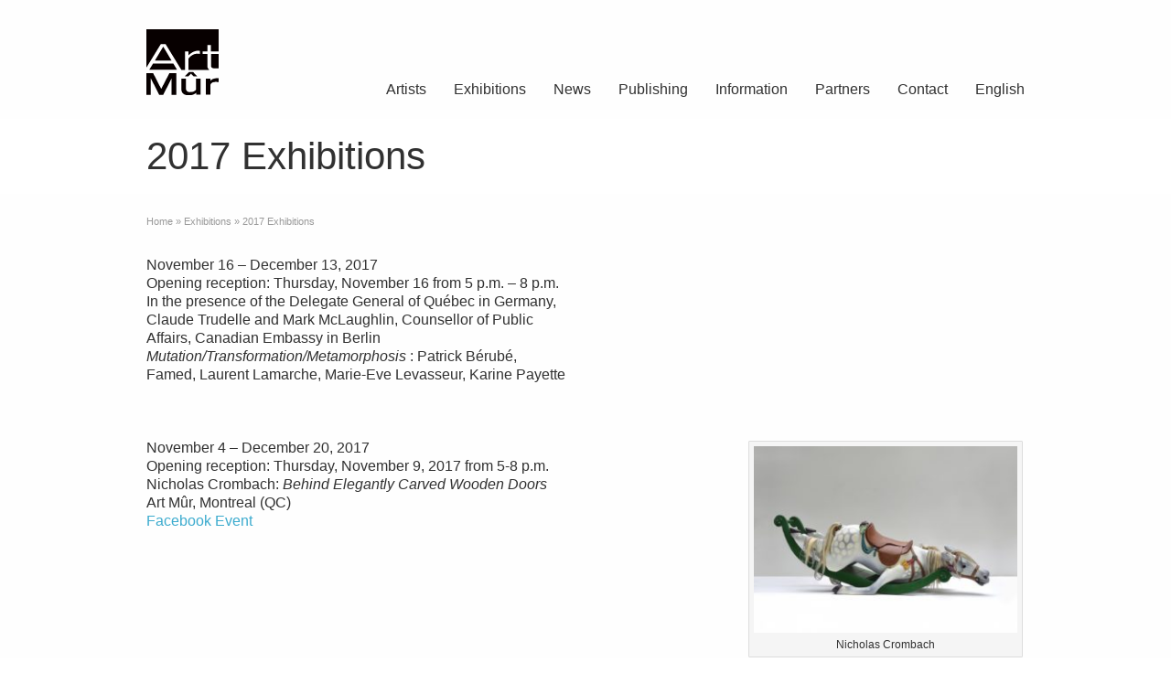

--- FILE ---
content_type: text/html; charset=UTF-8
request_url: https://artmur.com/en/exhibitions/2017-exhibitions/
body_size: 15049
content:
<!DOCTYPE html>
<!--[if gt IE 8]><!--> <html class="no-js" lang="en-US"> <!--<![endif]-->
<head>
<meta charset="UTF-8" />
<!--[if IE]>
<meta http-equiv="X-UA-Compatible" content="IE=edge,chrome=1" />
<![endif]-->
<meta name="viewport" content="width=device-width, minimum-scale=1.0, initial-scale=1.0, user-scalable=no" />
<!-- Theme Favicons -->
<link rel="icon" type="image/png" sizes="16x16" href="https://artmur.com/wp-content/uploads/favicon-16x16-1.png" />
<link rel="icon" type="image/png" sizes="32x32" href="https://artmur.com/wp-content/uploads/favicon-32x32-1.png" />
<link rel="apple-touch-icon" sizes="180x180" href="https://artmur.com/wp-content/uploads/apple-touch-icon.png" />
<link rel="manifest" href="https://artmur.com/wp-content/uploads/strikingr/manifest.json">
<meta name="msapplication-config" content="none"/>
<!-- Feeds and Pingback -->
<link rel="profile" href="https://gmpg.org/xfn/11" />
<link rel="alternate" type="application/rss+xml" title="Art Mur RSS2 Feed" href="https://artmur.com/en/feed/" /> 
<link rel="pingback" href="https://artmur.com/xmlrpc.php" />
<meta name='robots' content='index, follow, max-image-preview:large, max-snippet:-1, max-video-preview:-1' />

	<!-- This site is optimized with the Yoast SEO plugin v26.8 - https://yoast.com/product/yoast-seo-wordpress/ -->
	<title>2017 Exhibitions | Art Mur</title>
	<link rel="canonical" href="https://artmur.com/en/exhibitions/2017-exhibitions/" />
	<meta property="og:locale" content="en_US" />
	<meta property="og:type" content="article" />
	<meta property="og:title" content="2017 Exhibitions | Art Mur" />
	<meta property="og:description" content="&nbsp; &nbsp; &nbsp; &nbsp; &nbsp; &nbsp; &nbsp; &nbsp; &nbsp; &nbsp; &nbsp; &nbsp; &nbsp; &nbsp; &nbsp; &nbsp; &nbsp; &nbsp; &nbsp;" />
	<meta property="og:url" content="https://artmur.com/en/exhibitions/2017-exhibitions/" />
	<meta property="og:site_name" content="Art Mur" />
	<meta property="article:publisher" content="https://www.facebook.com/galerie.art.mur/" />
	<meta property="article:modified_time" content="2023-07-27T14:29:43+00:00" />
	<meta property="og:image" content="https://artmur.com/wp-content/uploads//01-Nicholas-Crombach-300x213.jpg" />
	<meta name="twitter:card" content="summary_large_image" />
	<meta name="twitter:site" content="@ArtMur" />
	<meta name="twitter:label1" content="Est. reading time" />
	<meta name="twitter:data1" content="5 minutes" />
	<script type="application/ld+json" class="yoast-schema-graph">{"@context":"https://schema.org","@graph":[{"@type":"WebPage","@id":"https://artmur.com/en/exhibitions/2017-exhibitions/","url":"https://artmur.com/en/exhibitions/2017-exhibitions/","name":"2017 Exhibitions | Art Mur","isPartOf":{"@id":"https://artmur.com/en/#website"},"primaryImageOfPage":{"@id":"https://artmur.com/en/exhibitions/2017-exhibitions/#primaryimage"},"image":{"@id":"https://artmur.com/en/exhibitions/2017-exhibitions/#primaryimage"},"thumbnailUrl":"https://artmur.com/wp-content/uploads//01-Nicholas-Crombach-300x213.jpg","datePublished":"2019-03-08T20:11:14+00:00","dateModified":"2023-07-27T14:29:43+00:00","inLanguage":"en-US","potentialAction":[{"@type":"ReadAction","target":["https://artmur.com/en/exhibitions/2017-exhibitions/"]}]},{"@type":"ImageObject","inLanguage":"en-US","@id":"https://artmur.com/en/exhibitions/2017-exhibitions/#primaryimage","url":"https://artmur.com/wp-content/uploads//01-Nicholas-Crombach-300x213.jpg","contentUrl":"https://artmur.com/wp-content/uploads//01-Nicholas-Crombach-300x213.jpg"},{"@type":"WebSite","@id":"https://artmur.com/en/#website","url":"https://artmur.com/en/","name":"Art Mûr","description":"","publisher":{"@id":"https://artmur.com/en/#organization"},"potentialAction":[{"@type":"SearchAction","target":{"@type":"EntryPoint","urlTemplate":"https://artmur.com/en/?s={search_term_string}"},"query-input":{"@type":"PropertyValueSpecification","valueRequired":true,"valueName":"search_term_string"}}],"inLanguage":"en-US"},{"@type":"Organization","@id":"https://artmur.com/en/#organization","name":"Art Mûr","url":"https://artmur.com/en/","logo":{"@type":"ImageObject","inLanguage":"en-US","@id":"https://artmur.com/en/#/schema/logo/image/","url":"https://artmur.com/wp-content/uploads/logo@2x.png","contentUrl":"https://artmur.com/wp-content/uploads/logo@2x.png","width":100,"height":91,"caption":"Art Mûr"},"image":{"@id":"https://artmur.com/en/#/schema/logo/image/"},"sameAs":["https://www.facebook.com/galerie.art.mur/","https://x.com/ArtMur","https://www.instagram.com/artmur"]}]}</script>
	<!-- / Yoast SEO plugin. -->


<link rel='dns-prefetch' href='//www.googletagmanager.com' />
<link rel="alternate" type="application/rss+xml" title="Art Mur &raquo; Feed" href="https://artmur.com/en/feed/" />
<link rel="alternate" type="application/rss+xml" title="Art Mur &raquo; Comments Feed" href="https://artmur.com/en/comments/feed/" />
<link rel="alternate" title="oEmbed (JSON)" type="application/json+oembed" href="https://artmur.com/en/wp-json/oembed/1.0/embed?url=https%3A%2F%2Fartmur.com%2Fen%2Fexhibitions%2F2017-exhibitions%2F" />
<link rel="alternate" title="oEmbed (XML)" type="text/xml+oembed" href="https://artmur.com/en/wp-json/oembed/1.0/embed?url=https%3A%2F%2Fartmur.com%2Fen%2Fexhibitions%2F2017-exhibitions%2F&#038;format=xml" />
<style id='wp-img-auto-sizes-contain-inline-css' type='text/css'>
img:is([sizes=auto i],[sizes^="auto," i]){contain-intrinsic-size:3000px 1500px}
/*# sourceURL=wp-img-auto-sizes-contain-inline-css */
</style>
<style id='wp-emoji-styles-inline-css' type='text/css'>

	img.wp-smiley, img.emoji {
		display: inline !important;
		border: none !important;
		box-shadow: none !important;
		height: 1em !important;
		width: 1em !important;
		margin: 0 0.07em !important;
		vertical-align: -0.1em !important;
		background: none !important;
		padding: 0 !important;
	}
/*# sourceURL=wp-emoji-styles-inline-css */
</style>
<link rel='stylesheet' id='wp-block-library-css' href='https://artmur.com/wp-includes/css/dist/block-library/style.min.css?ver=6.9' type='text/css' media='all' />
<style id='global-styles-inline-css' type='text/css'>
:root{--wp--preset--aspect-ratio--square: 1;--wp--preset--aspect-ratio--4-3: 4/3;--wp--preset--aspect-ratio--3-4: 3/4;--wp--preset--aspect-ratio--3-2: 3/2;--wp--preset--aspect-ratio--2-3: 2/3;--wp--preset--aspect-ratio--16-9: 16/9;--wp--preset--aspect-ratio--9-16: 9/16;--wp--preset--color--black: #000000;--wp--preset--color--cyan-bluish-gray: #abb8c3;--wp--preset--color--white: #ffffff;--wp--preset--color--pale-pink: #f78da7;--wp--preset--color--vivid-red: #cf2e2e;--wp--preset--color--luminous-vivid-orange: #ff6900;--wp--preset--color--luminous-vivid-amber: #fcb900;--wp--preset--color--light-green-cyan: #7bdcb5;--wp--preset--color--vivid-green-cyan: #00d084;--wp--preset--color--pale-cyan-blue: #8ed1fc;--wp--preset--color--vivid-cyan-blue: #0693e3;--wp--preset--color--vivid-purple: #9b51e0;--wp--preset--gradient--vivid-cyan-blue-to-vivid-purple: linear-gradient(135deg,rgb(6,147,227) 0%,rgb(155,81,224) 100%);--wp--preset--gradient--light-green-cyan-to-vivid-green-cyan: linear-gradient(135deg,rgb(122,220,180) 0%,rgb(0,208,130) 100%);--wp--preset--gradient--luminous-vivid-amber-to-luminous-vivid-orange: linear-gradient(135deg,rgb(252,185,0) 0%,rgb(255,105,0) 100%);--wp--preset--gradient--luminous-vivid-orange-to-vivid-red: linear-gradient(135deg,rgb(255,105,0) 0%,rgb(207,46,46) 100%);--wp--preset--gradient--very-light-gray-to-cyan-bluish-gray: linear-gradient(135deg,rgb(238,238,238) 0%,rgb(169,184,195) 100%);--wp--preset--gradient--cool-to-warm-spectrum: linear-gradient(135deg,rgb(74,234,220) 0%,rgb(151,120,209) 20%,rgb(207,42,186) 40%,rgb(238,44,130) 60%,rgb(251,105,98) 80%,rgb(254,248,76) 100%);--wp--preset--gradient--blush-light-purple: linear-gradient(135deg,rgb(255,206,236) 0%,rgb(152,150,240) 100%);--wp--preset--gradient--blush-bordeaux: linear-gradient(135deg,rgb(254,205,165) 0%,rgb(254,45,45) 50%,rgb(107,0,62) 100%);--wp--preset--gradient--luminous-dusk: linear-gradient(135deg,rgb(255,203,112) 0%,rgb(199,81,192) 50%,rgb(65,88,208) 100%);--wp--preset--gradient--pale-ocean: linear-gradient(135deg,rgb(255,245,203) 0%,rgb(182,227,212) 50%,rgb(51,167,181) 100%);--wp--preset--gradient--electric-grass: linear-gradient(135deg,rgb(202,248,128) 0%,rgb(113,206,126) 100%);--wp--preset--gradient--midnight: linear-gradient(135deg,rgb(2,3,129) 0%,rgb(40,116,252) 100%);--wp--preset--font-size--small: 13px;--wp--preset--font-size--medium: 20px;--wp--preset--font-size--large: 36px;--wp--preset--font-size--x-large: 42px;--wp--preset--spacing--20: 0.44rem;--wp--preset--spacing--30: 0.67rem;--wp--preset--spacing--40: 1rem;--wp--preset--spacing--50: 1.5rem;--wp--preset--spacing--60: 2.25rem;--wp--preset--spacing--70: 3.38rem;--wp--preset--spacing--80: 5.06rem;--wp--preset--shadow--natural: 6px 6px 9px rgba(0, 0, 0, 0.2);--wp--preset--shadow--deep: 12px 12px 50px rgba(0, 0, 0, 0.4);--wp--preset--shadow--sharp: 6px 6px 0px rgba(0, 0, 0, 0.2);--wp--preset--shadow--outlined: 6px 6px 0px -3px rgb(255, 255, 255), 6px 6px rgb(0, 0, 0);--wp--preset--shadow--crisp: 6px 6px 0px rgb(0, 0, 0);}:where(.is-layout-flex){gap: 0.5em;}:where(.is-layout-grid){gap: 0.5em;}body .is-layout-flex{display: flex;}.is-layout-flex{flex-wrap: wrap;align-items: center;}.is-layout-flex > :is(*, div){margin: 0;}body .is-layout-grid{display: grid;}.is-layout-grid > :is(*, div){margin: 0;}:where(.wp-block-columns.is-layout-flex){gap: 2em;}:where(.wp-block-columns.is-layout-grid){gap: 2em;}:where(.wp-block-post-template.is-layout-flex){gap: 1.25em;}:where(.wp-block-post-template.is-layout-grid){gap: 1.25em;}.has-black-color{color: var(--wp--preset--color--black) !important;}.has-cyan-bluish-gray-color{color: var(--wp--preset--color--cyan-bluish-gray) !important;}.has-white-color{color: var(--wp--preset--color--white) !important;}.has-pale-pink-color{color: var(--wp--preset--color--pale-pink) !important;}.has-vivid-red-color{color: var(--wp--preset--color--vivid-red) !important;}.has-luminous-vivid-orange-color{color: var(--wp--preset--color--luminous-vivid-orange) !important;}.has-luminous-vivid-amber-color{color: var(--wp--preset--color--luminous-vivid-amber) !important;}.has-light-green-cyan-color{color: var(--wp--preset--color--light-green-cyan) !important;}.has-vivid-green-cyan-color{color: var(--wp--preset--color--vivid-green-cyan) !important;}.has-pale-cyan-blue-color{color: var(--wp--preset--color--pale-cyan-blue) !important;}.has-vivid-cyan-blue-color{color: var(--wp--preset--color--vivid-cyan-blue) !important;}.has-vivid-purple-color{color: var(--wp--preset--color--vivid-purple) !important;}.has-black-background-color{background-color: var(--wp--preset--color--black) !important;}.has-cyan-bluish-gray-background-color{background-color: var(--wp--preset--color--cyan-bluish-gray) !important;}.has-white-background-color{background-color: var(--wp--preset--color--white) !important;}.has-pale-pink-background-color{background-color: var(--wp--preset--color--pale-pink) !important;}.has-vivid-red-background-color{background-color: var(--wp--preset--color--vivid-red) !important;}.has-luminous-vivid-orange-background-color{background-color: var(--wp--preset--color--luminous-vivid-orange) !important;}.has-luminous-vivid-amber-background-color{background-color: var(--wp--preset--color--luminous-vivid-amber) !important;}.has-light-green-cyan-background-color{background-color: var(--wp--preset--color--light-green-cyan) !important;}.has-vivid-green-cyan-background-color{background-color: var(--wp--preset--color--vivid-green-cyan) !important;}.has-pale-cyan-blue-background-color{background-color: var(--wp--preset--color--pale-cyan-blue) !important;}.has-vivid-cyan-blue-background-color{background-color: var(--wp--preset--color--vivid-cyan-blue) !important;}.has-vivid-purple-background-color{background-color: var(--wp--preset--color--vivid-purple) !important;}.has-black-border-color{border-color: var(--wp--preset--color--black) !important;}.has-cyan-bluish-gray-border-color{border-color: var(--wp--preset--color--cyan-bluish-gray) !important;}.has-white-border-color{border-color: var(--wp--preset--color--white) !important;}.has-pale-pink-border-color{border-color: var(--wp--preset--color--pale-pink) !important;}.has-vivid-red-border-color{border-color: var(--wp--preset--color--vivid-red) !important;}.has-luminous-vivid-orange-border-color{border-color: var(--wp--preset--color--luminous-vivid-orange) !important;}.has-luminous-vivid-amber-border-color{border-color: var(--wp--preset--color--luminous-vivid-amber) !important;}.has-light-green-cyan-border-color{border-color: var(--wp--preset--color--light-green-cyan) !important;}.has-vivid-green-cyan-border-color{border-color: var(--wp--preset--color--vivid-green-cyan) !important;}.has-pale-cyan-blue-border-color{border-color: var(--wp--preset--color--pale-cyan-blue) !important;}.has-vivid-cyan-blue-border-color{border-color: var(--wp--preset--color--vivid-cyan-blue) !important;}.has-vivid-purple-border-color{border-color: var(--wp--preset--color--vivid-purple) !important;}.has-vivid-cyan-blue-to-vivid-purple-gradient-background{background: var(--wp--preset--gradient--vivid-cyan-blue-to-vivid-purple) !important;}.has-light-green-cyan-to-vivid-green-cyan-gradient-background{background: var(--wp--preset--gradient--light-green-cyan-to-vivid-green-cyan) !important;}.has-luminous-vivid-amber-to-luminous-vivid-orange-gradient-background{background: var(--wp--preset--gradient--luminous-vivid-amber-to-luminous-vivid-orange) !important;}.has-luminous-vivid-orange-to-vivid-red-gradient-background{background: var(--wp--preset--gradient--luminous-vivid-orange-to-vivid-red) !important;}.has-very-light-gray-to-cyan-bluish-gray-gradient-background{background: var(--wp--preset--gradient--very-light-gray-to-cyan-bluish-gray) !important;}.has-cool-to-warm-spectrum-gradient-background{background: var(--wp--preset--gradient--cool-to-warm-spectrum) !important;}.has-blush-light-purple-gradient-background{background: var(--wp--preset--gradient--blush-light-purple) !important;}.has-blush-bordeaux-gradient-background{background: var(--wp--preset--gradient--blush-bordeaux) !important;}.has-luminous-dusk-gradient-background{background: var(--wp--preset--gradient--luminous-dusk) !important;}.has-pale-ocean-gradient-background{background: var(--wp--preset--gradient--pale-ocean) !important;}.has-electric-grass-gradient-background{background: var(--wp--preset--gradient--electric-grass) !important;}.has-midnight-gradient-background{background: var(--wp--preset--gradient--midnight) !important;}.has-small-font-size{font-size: var(--wp--preset--font-size--small) !important;}.has-medium-font-size{font-size: var(--wp--preset--font-size--medium) !important;}.has-large-font-size{font-size: var(--wp--preset--font-size--large) !important;}.has-x-large-font-size{font-size: var(--wp--preset--font-size--x-large) !important;}
/*# sourceURL=global-styles-inline-css */
</style>

<style id='classic-theme-styles-inline-css' type='text/css'>
/*! This file is auto-generated */
.wp-block-button__link{color:#fff;background-color:#32373c;border-radius:9999px;box-shadow:none;text-decoration:none;padding:calc(.667em + 2px) calc(1.333em + 2px);font-size:1.125em}.wp-block-file__button{background:#32373c;color:#fff;text-decoration:none}
/*# sourceURL=/wp-includes/css/classic-themes.min.css */
</style>
<link rel='stylesheet' id='contact-form-7-css' href='https://artmur.com/wp-content/plugins/contact-form-7/includes/css/styles.css?ver=6.1.4' type='text/css' media='all' />
<link rel='stylesheet' id='wpml-legacy-dropdown-0-css' href='https://artmur.com/wp-content/plugins/sitepress-multilingual-cms/templates/language-switchers/legacy-dropdown/style.min.css?ver=1' type='text/css' media='all' />
<style id='wpml-legacy-dropdown-0-inline-css' type='text/css'>
.wpml-ls-statics-shortcode_actions, .wpml-ls-statics-shortcode_actions .wpml-ls-sub-menu, .wpml-ls-statics-shortcode_actions a {border-color:#cdcdcd;}.wpml-ls-statics-shortcode_actions a, .wpml-ls-statics-shortcode_actions .wpml-ls-sub-menu a, .wpml-ls-statics-shortcode_actions .wpml-ls-sub-menu a:link, .wpml-ls-statics-shortcode_actions li:not(.wpml-ls-current-language) .wpml-ls-link, .wpml-ls-statics-shortcode_actions li:not(.wpml-ls-current-language) .wpml-ls-link:link {color:#666666;background-color:#ffffff;}.wpml-ls-statics-shortcode_actions .wpml-ls-sub-menu a:hover,.wpml-ls-statics-shortcode_actions .wpml-ls-sub-menu a:focus, .wpml-ls-statics-shortcode_actions .wpml-ls-sub-menu a:link:hover, .wpml-ls-statics-shortcode_actions .wpml-ls-sub-menu a:link:focus {color:#000000;background-color:#eeeeee;}.wpml-ls-statics-shortcode_actions .wpml-ls-current-language > a {color:#666666;background-color:#ffffff;}.wpml-ls-statics-shortcode_actions .wpml-ls-current-language:hover>a, .wpml-ls-statics-shortcode_actions .wpml-ls-current-language>a:focus {color:#000000;background-color:#eeeeee;}
/*# sourceURL=wpml-legacy-dropdown-0-inline-css */
</style>
<link rel='stylesheet' id='wpml-menu-item-0-css' href='https://artmur.com/wp-content/plugins/sitepress-multilingual-cms/templates/language-switchers/menu-item/style.min.css?ver=1' type='text/css' media='all' />
<link rel='stylesheet' id='theme-themeicons-style-css' href='https://artmur.com/wp-content/themes/striking_r/icons/themeicons/style.min.css?ver=6.9' type='text/css' media='all' />
<link rel='stylesheet' id='theme-style-css' href='https://artmur.com/wp-content/themes/striking_r/css/screen.min.css?ver=6.9' type='text/css' media='all' />
<link rel='stylesheet' id='theme-icons-awesome-css' href='https://artmur.com/wp-content/themes/striking_r/icons/awesome/css/font-awesome.min.css?ver=6.9' type='text/css' media='all' />
<link rel='stylesheet' id='theme-responsive-css' href='https://artmur.com/wp-content/themes/striking_r/css/responsive.min.css?ver=6.9' type='text/css' media='all' />
<link rel='stylesheet' id='theme-skin-css' href='https://artmur.com/wp-content/uploads/strikingr/skin.css?ver=1.765.763.754' type='text/css' media='all' />
<script type="text/javascript" src="https://artmur.com/wp-includes/js/jquery/jquery.min.js?ver=3.7.1" id="jquery-core-js"></script>
<script type="text/javascript" src="https://artmur.com/wp-includes/js/jquery/jquery-migrate.min.js?ver=3.4.1" id="jquery-migrate-js"></script>
<script type="text/javascript" src="https://artmur.com/wp-content/plugins/sitepress-multilingual-cms/templates/language-switchers/legacy-dropdown/script.min.js?ver=1" id="wpml-legacy-dropdown-0-js"></script>
<script type="text/javascript" src="https://artmur.com/wp-content/themes/striking_r/js/jquery.fancybox.min.js?ver=2.1.5" id="jquery-fancybox-js"></script>
<script type="text/javascript" src="https://artmur.com/wp-content/themes/striking_r/js/custom.combine.js?ver=6.9" id="custom-js-js"></script>
<script type="text/javascript" src="https://artmur.com/wp-content/themes/striking_r/js/jquery-sticker.min.js?ver=0.6.5" id="jquery-sticker-js"></script>
<script type="text/javascript" src="https://artmur.com/wp-content/themes/striking_r/js/jquery.stickyfooter.min.js?ver=1.0" id="jquery-stickyfooter-js"></script>

<!-- Google tag (gtag.js) snippet added by Site Kit -->
<!-- Google Analytics snippet added by Site Kit -->
<script type="text/javascript" src="https://www.googletagmanager.com/gtag/js?id=G-YZ7K5JKHK6" id="google_gtagjs-js" async></script>
<script type="text/javascript" id="google_gtagjs-js-after">
/* <![CDATA[ */
window.dataLayer = window.dataLayer || [];function gtag(){dataLayer.push(arguments);}
gtag("set","linker",{"domains":["artmur.com"]});
gtag("js", new Date());
gtag("set", "developer_id.dZTNiMT", true);
gtag("config", "G-YZ7K5JKHK6");
//# sourceURL=google_gtagjs-js-after
/* ]]> */
</script>
<link rel="https://api.w.org/" href="https://artmur.com/en/wp-json/" /><link rel="alternate" title="JSON" type="application/json" href="https://artmur.com/en/wp-json/wp/v2/pages/60292" /><link rel="EditURI" type="application/rsd+xml" title="RSD" href="https://artmur.com/xmlrpc.php?rsd" />
<meta name="generator" content="WordPress 6.9" />
<link rel='shortlink' href='https://artmur.com/en/?p=60292' />
<meta name="generator" content="WPML ver:4.8.6 stt:1,4;" />
<meta name="generator" content="Site Kit by Google 1.170.0" /><meta name="generator" content="Striking Multiflex Framework Extension Plugin v2.4.7 - Build : 03 december 2025" />
<script type="text/javascript">var theme_url='https://artmur.com/wp-content/themes/striking_r';
var image_url='https://artmur.com/wp-content/themes/striking_r/images';
var responsve_image_resize=true;
var responsive_image_upsize_only=true;
var images_have_resized_once=false;
var fancybox_options = {
	skin:'theme',
	title_type:'float',
	width:800,
	height:600,
	autoSize:true,
	autoWidth:false,
	autoHeight:false,
	fitToView:false,
	aspectRatio:false,
	arrows:true,
	closeBtn:true,
	closeClick:false,
	nextClick:false,
	autoPlay:false,
	playSpeed:3000,
	preload:3,
	loop:true,
	thumbnail:true,
	thumbnail_width:50,
	thumbnail_height:50,
	thumbnail_position:'bottom'
};
var pie_progress_bar_color = "#313131",
	pie_progress_track_color = "#e5e5e5";
var gallery_loading_speed = 100;
var nav2select_indentString = "–";
var nav2select_defaultText = "Navigate to...";
var responsive_menu_location = "manual";
var responsive_menu_position = "";
var sticky_footer_target = "768";
var theme_retina_multiplier="2x";
var theme_global_post_id=60292;</script>
<script type="text/javascript">

  var _gaq = _gaq || [];
  _gaq.push(['_setAccount', 'UA-28704294-1']);
  _gaq.push(['_trackPageview']);

  (function() {
    var ga = document.createElement('script'); ga.type = 'text/javascript'; ga.async = true;
    ga.src = ('https:' == document.location.protocol ? 'https://ssl' : 'http://www') + '.google-analytics.com/ga.js';
    var s = document.getElementsByTagName('script')[0]; s.parentNode.insertBefore(ga, s);
  })();

</script><meta name="generator" content="Powered by Slider Revolution 6.7.39 - responsive, Mobile-Friendly Slider Plugin for WordPress with comfortable drag and drop interface." />
<script>function setREVStartSize(e){
			//window.requestAnimationFrame(function() {
				window.RSIW = window.RSIW===undefined ? window.innerWidth : window.RSIW;
				window.RSIH = window.RSIH===undefined ? window.innerHeight : window.RSIH;
				try {
					var pw = document.getElementById(e.c).parentNode.offsetWidth,
						newh;
					pw = pw===0 || isNaN(pw) || (e.l=="fullwidth" || e.layout=="fullwidth") ? window.RSIW : pw;
					e.tabw = e.tabw===undefined ? 0 : parseInt(e.tabw);
					e.thumbw = e.thumbw===undefined ? 0 : parseInt(e.thumbw);
					e.tabh = e.tabh===undefined ? 0 : parseInt(e.tabh);
					e.thumbh = e.thumbh===undefined ? 0 : parseInt(e.thumbh);
					e.tabhide = e.tabhide===undefined ? 0 : parseInt(e.tabhide);
					e.thumbhide = e.thumbhide===undefined ? 0 : parseInt(e.thumbhide);
					e.mh = e.mh===undefined || e.mh=="" || e.mh==="auto" ? 0 : parseInt(e.mh,0);
					if(e.layout==="fullscreen" || e.l==="fullscreen")
						newh = Math.max(e.mh,window.RSIH);
					else{
						e.gw = Array.isArray(e.gw) ? e.gw : [e.gw];
						for (var i in e.rl) if (e.gw[i]===undefined || e.gw[i]===0) e.gw[i] = e.gw[i-1];
						e.gh = e.el===undefined || e.el==="" || (Array.isArray(e.el) && e.el.length==0)? e.gh : e.el;
						e.gh = Array.isArray(e.gh) ? e.gh : [e.gh];
						for (var i in e.rl) if (e.gh[i]===undefined || e.gh[i]===0) e.gh[i] = e.gh[i-1];
											
						var nl = new Array(e.rl.length),
							ix = 0,
							sl;
						e.tabw = e.tabhide>=pw ? 0 : e.tabw;
						e.thumbw = e.thumbhide>=pw ? 0 : e.thumbw;
						e.tabh = e.tabhide>=pw ? 0 : e.tabh;
						e.thumbh = e.thumbhide>=pw ? 0 : e.thumbh;
						for (var i in e.rl) nl[i] = e.rl[i]<window.RSIW ? 0 : e.rl[i];
						sl = nl[0];
						for (var i in nl) if (sl>nl[i] && nl[i]>0) { sl = nl[i]; ix=i;}
						var m = pw>(e.gw[ix]+e.tabw+e.thumbw) ? 1 : (pw-(e.tabw+e.thumbw)) / (e.gw[ix]);
						newh =  (e.gh[ix] * m) + (e.tabh + e.thumbh);
					}
					var el = document.getElementById(e.c);
					if (el!==null && el) el.style.height = newh+"px";
					el = document.getElementById(e.c+"_wrapper");
					if (el!==null && el) {
						el.style.height = newh+"px";
						el.style.display = "block";
					}
				} catch(e){
					console.log("Failure at Presize of Slider:" + e)
				}
			//});
		  };</script>
<link rel='stylesheet' id='rs-plugin-settings-css' href='//artmur.com/wp-content/plugins/revslider/sr6/assets/css/rs6.css?ver=6.7.39' type='text/css' media='all' />
<style id='rs-plugin-settings-inline-css' type='text/css'>
.tp-caption a{color:#ff7302;text-shadow:none;-webkit-transition:all 0.2s ease-out;-moz-transition:all 0.2s ease-out;-o-transition:all 0.2s ease-out;-ms-transition:all 0.2s ease-out}.tp-caption a:hover{color:#ffa902}
/*# sourceURL=rs-plugin-settings-inline-css */
</style>
</head>
<body data-rsssl=1 class="wp-singular page-template-default page page-id-60292 page-parent page-child parent-pageid-77568 wp-theme-striking_r responsive no-shadow no-gradient current-language-english">
<div class="body-wrapper">
<header id="header">
	<div class="inner">
		<div id="logo" class="theme_logo_img logo-has-mobile" itemscope="itemscope" itemtype="https://schema.org/Organisation" ><a href="https://artmur.com/en/" itemprop="url" ><img class="site-logo ie_png" width="79" height="72" src="https://artmur.com/wp-content/uploads/2013/07/logo.gif" title="Art Mur" alt="" itemprop="logo" /><img class="mobile-logo ie_png" width="100" height="91" src="https://artmur.com/wp-content/uploads/logo@2x.png" title="Art Mur" alt="" itemprop="logo" /></a></div><div id="top_area"></div>		<nav id="navigation" class="jqueryslidemenu"><ul id="menu-main-navigation-english" class="menu"><li id="menu-item-31385" class="menu-item menu-item-type-post_type menu-item-object-page menu-item-31385"><a href="https://artmur.com/en/artists/">Artists</a></li>
<li id="menu-item-31434" class="menu-item menu-item-type-custom menu-item-object-custom current-menu-ancestor menu-item-has-children menu-item-31434 has-children"><a>Exhibitions</a>
<ul class="sub-menu">
	<li id="menu-item-33983" class="menu-item menu-item-type-custom menu-item-object-custom menu-item-33983"><a href="https://artmur.com/en/exhibitions/current-exhibitions/">Current Exhibitions</a></li>
	<li id="menu-item-33993" class="menu-item menu-item-type-custom menu-item-object-custom menu-item-33993"><a href="https://artmur.com/en/exhibitions/upcoming-exhibitions/">Upcoming Exhibitions</a></li>
	<li id="menu-item-81095" class="menu-item menu-item-type-custom menu-item-object-custom current-menu-ancestor current-menu-parent menu-item-has-children menu-item-81095 has-children"><a>Past Exhibitions</a>
	<ul class="sub-menu">
		<li id="menu-item-85195" class="menu-item menu-item-type-post_type menu-item-object-page menu-item-85195"><a href="https://artmur.com/en/exhibitions/2025-exhibitions/">2025 Exhibitions</a></li>
		<li id="menu-item-83115" class="menu-item menu-item-type-post_type menu-item-object-page menu-item-83115"><a href="https://artmur.com/en/exhibitions/2024-exhibitions/">2024 Exhibitions</a></li>
		<li id="menu-item-79618" class="menu-item menu-item-type-post_type menu-item-object-page menu-item-79618"><a href="https://artmur.com/en/exhibitions/2023-exhibitions/">2023 Exhibitions</a></li>
		<li id="menu-item-74959" class="menu-item menu-item-type-post_type menu-item-object-page menu-item-74959"><a href="https://artmur.com/en/exhibitions/2022-exhibitions/">2022 Exhibitions</a></li>
		<li id="menu-item-69870" class="menu-item menu-item-type-post_type menu-item-object-page menu-item-69870"><a href="https://artmur.com/en/exhibitions/2021-exhibitions/">2021 Exhibitions</a></li>
		<li id="menu-item-65117" class="menu-item menu-item-type-post_type menu-item-object-page menu-item-65117"><a href="https://artmur.com/en/exhibitions/2020-exhibitions/">2020 Exhibitions</a></li>
		<li id="menu-item-60264" class="menu-item menu-item-type-post_type menu-item-object-page menu-item-60264"><a href="https://artmur.com/en/exhibitions/2019-exhibitions/">2019 Exhibitions</a></li>
		<li id="menu-item-59643" class="menu-item menu-item-type-post_type menu-item-object-page menu-item-59643"><a href="https://artmur.com/en/exhibitions/2018-exhibitions/">2018 Exhibitions</a></li>
		<li id="menu-item-60294" class="menu-item menu-item-type-post_type menu-item-object-page current-menu-item page_item page-item-60292 current_page_item menu-item-60294"><a href="https://artmur.com/en/exhibitions/2017-exhibitions/" aria-current="page">2017 Exhibitions</a></li>
		<li id="menu-item-32653" class="menu-item menu-item-type-post_type menu-item-object-page menu-item-32653"><a href="https://artmur.com/en/exhibitions/2016-exhibitions/">2016 Exhibitions</a></li>
		<li id="menu-item-39044" class="menu-item menu-item-type-post_type menu-item-object-page menu-item-39044"><a href="https://artmur.com/en/exhibitions/2015-exhibitions/">2015 Exhibitions</a></li>
		<li id="menu-item-31389" class="menu-item menu-item-type-post_type menu-item-object-page menu-item-31389"><a href="https://artmur.com/en/exhibitions/2014-exhibitions/">2014 Exhibitions</a></li>
		<li id="menu-item-31390" class="menu-item menu-item-type-post_type menu-item-object-page menu-item-31390"><a href="https://artmur.com/en/exhibitions/2013-exhibitions/">2013 Exhibitions</a></li>
		<li id="menu-item-31391" class="menu-item menu-item-type-post_type menu-item-object-page menu-item-31391"><a href="https://artmur.com/en/exhibitions/2012-exhibitions/">2012 Exhibitions</a></li>
		<li id="menu-item-31392" class="menu-item menu-item-type-post_type menu-item-object-page menu-item-31392"><a href="https://artmur.com/en/exhibitions/2011-exhibitions/">2011 Exhibitions</a></li>
		<li id="menu-item-31393" class="menu-item menu-item-type-post_type menu-item-object-page menu-item-31393"><a href="https://artmur.com/en/exhibitions/2010-exhibitions/">2010 Exhibitions</a></li>
		<li id="menu-item-31394" class="menu-item menu-item-type-post_type menu-item-object-page menu-item-31394"><a href="https://artmur.com/en/?page_id=136">2009 Exhibitions</a></li>
		<li id="menu-item-31395" class="menu-item menu-item-type-post_type menu-item-object-page menu-item-31395"><a href="https://artmur.com/en/exhibitions/2008-exhibitions/">2008 Exhibitions</a></li>
		<li id="menu-item-31396" class="menu-item menu-item-type-post_type menu-item-object-page menu-item-31396"><a href="https://artmur.com/en/exhibitions/2007-exhibitions/">2007 Exhibitions</a></li>
		<li id="menu-item-31397" class="menu-item menu-item-type-post_type menu-item-object-page menu-item-31397"><a href="https://artmur.com/en/exhibitions/2006-exhibitions/">2006 Exhibitions</a></li>
		<li id="menu-item-31398" class="menu-item menu-item-type-post_type menu-item-object-page menu-item-31398"><a href="https://artmur.com/en/exhibitions/2005-exhibitions/">2005 Exhibitions</a></li>
		<li id="menu-item-31399" class="menu-item menu-item-type-post_type menu-item-object-page menu-item-31399"><a href="https://artmur.com/en/exhibitions/2004-exhibitions/">2004 Exhibitions</a></li>
		<li id="menu-item-31400" class="menu-item menu-item-type-post_type menu-item-object-page menu-item-31400"><a href="https://artmur.com/en/exhibitions/2003-exhibitions/">2003 Exhibitions</a></li>
		<li id="menu-item-31401" class="menu-item menu-item-type-post_type menu-item-object-page menu-item-31401"><a href="https://artmur.com/en/exhibitions/2002-exhibitions/">2002 Exhibitions</a></li>
		<li id="menu-item-31402" class="menu-item menu-item-type-post_type menu-item-object-page menu-item-31402"><a href="https://artmur.com/en/exhibitions/2001-exhibitions/">2001 Exhibitions</a></li>
		<li id="menu-item-31403" class="menu-item menu-item-type-post_type menu-item-object-page menu-item-31403"><a href="https://artmur.com/en/exhibitions/2000-exhibitions/">2000 Exhibitions</a></li>
		<li id="menu-item-31404" class="menu-item menu-item-type-post_type menu-item-object-page menu-item-31404"><a href="https://artmur.com/en/exhibitions/1999-exhibitions/">1999 Exhibitions</a></li>
	</ul>
</li>
</ul>
</li>
<li id="menu-item-76020" class="menu-item menu-item-type-post_type menu-item-object-page menu-item-76020"><a href="https://artmur.com/en/news/">News</a></li>
<li id="menu-item-31436" class="menu-item menu-item-type-custom menu-item-object-custom menu-item-has-children menu-item-31436 has-children"><a>Publishing</a>
<ul class="sub-menu">
	<li id="menu-item-31437" class="menu-item menu-item-type-custom menu-item-object-custom menu-item-has-children menu-item-31437 has-children"><a>Catalogues</a>
	<ul class="sub-menu">
		<li id="menu-item-34737" class="menu-item menu-item-type-post_type menu-item-object-page menu-item-34737"><a href="https://artmur.com/en/publishing/holly-king-edging-towards-the-mysterious/">Holly King: Edging Towards the Mysterious</a></li>
		<li id="menu-item-31407" class="menu-item menu-item-type-post_type menu-item-object-page menu-item-31407"><a href="https://artmur.com/en/publishing/derriere-la-facade/">Derrière la façade</a></li>
		<li id="menu-item-31409" class="menu-item menu-item-type-post_type menu-item-object-page menu-item-31409"><a href="https://artmur.com/en/publishing/shayne-dark-into-the-blue/">Shayne Dark: Into the Blue</a></li>
		<li id="menu-item-31411" class="menu-item menu-item-type-post_type menu-item-object-page menu-item-31411"><a href="https://artmur.com/en/publishing/cal-lane-sweet-crude/">Sweet Crude</a></li>
	</ul>
</li>
	<li id="menu-item-31413" class="menu-item menu-item-type-post_type menu-item-object-page menu-item-31413"><a href="https://artmur.com/en/publishing/brochures/">Brochures (PDF)</a></li>
</ul>
</li>
<li id="menu-item-31439" class="menu-item menu-item-type-custom menu-item-object-custom menu-item-has-children menu-item-31439 has-children"><a>Information</a>
<ul class="sub-menu">
	<li id="menu-item-85391" class="menu-item menu-item-type-post_type menu-item-object-page menu-item-85391"><a href="https://artmur.com/en/newsletter/">Newsletter</a></li>
	<li id="menu-item-78528" class="menu-item menu-item-type-post_type menu-item-object-page menu-item-78528"><a href="https://artmur.com/en/gallery-hours/">Gallery Hours</a></li>
	<li id="menu-item-78535" class="menu-item menu-item-type-post_type menu-item-object-page menu-item-78535"><a href="https://artmur.com/en/about-us/">About us</a></li>
	<li id="menu-item-78527" class="menu-item menu-item-type-post_type menu-item-object-page menu-item-78527"><a href="https://artmur.com/en/staff/">Staff</a></li>
	<li id="menu-item-31438" class="menu-item menu-item-type-custom menu-item-object-custom menu-item-has-children menu-item-31438 has-children"><a>Services</a>
	<ul class="sub-menu">
		<li id="menu-item-31415" class="menu-item menu-item-type-post_type menu-item-object-page menu-item-31415"><a href="https://artmur.com/en/special-services/framing/">Framing</a></li>
		<li id="menu-item-31416" class="menu-item menu-item-type-post_type menu-item-object-page menu-item-31416"><a href="https://artmur.com/en/special-services/hanging/">Hanging</a></li>
		<li id="menu-item-31417" class="menu-item menu-item-type-post_type menu-item-object-page menu-item-31417"><a href="https://artmur.com/en/special-services/art-consultation/">Art Consultation</a></li>
	</ul>
</li>
</ul>
</li>
<li id="menu-item-81997" class="menu-item menu-item-type-post_type menu-item-object-page menu-item-81997"><a href="https://artmur.com/en/partners/">Partners</a></li>
<li id="menu-item-31421" class="menu-item menu-item-type-post_type menu-item-object-page menu-item-31421"><a href="https://artmur.com/en/contact/">Contact</a></li>
<li id="menu-item-wpml-ls-10-en" class="menu-item-language menu-item-language-current menu-item wpml-ls-slot-10 wpml-ls-item wpml-ls-item-en wpml-ls-current-language wpml-ls-menu-item wpml-ls-last-item menu-item-type-wpml_ls_menu_item menu-item-object-wpml_ls_menu_item menu-item-has-children menu-item-wpml-ls-10-en has-children"><a href="https://artmur.com/en/exhibitions/2017-exhibitions/" role="menuitem"><span class="wpml-ls-native" lang="en">English</span></a>
<ul class="sub-menu">
	<li id="menu-item-wpml-ls-10-fr" class="menu-item-language menu-item wpml-ls-slot-10 wpml-ls-item wpml-ls-item-fr wpml-ls-menu-item wpml-ls-first-item menu-item-type-wpml_ls_menu_item menu-item-object-wpml_ls_menu_item menu-item-wpml-ls-10-fr"><a href="https://artmur.com/expositions/2017-expositions/" title="Switch to French(Français)" aria-label="Switch to French(Français)" role="menuitem"><span class="wpml-ls-native" lang="fr">Français</span><span class="wpml-ls-display"><span class="wpml-ls-bracket"> (</span>French<span class="wpml-ls-bracket">)</span></span></a></li>
</ul>
</li>
</ul></nav>	</div>
</header>
<div id="feature"><div class="top_shadow"></div><div class="inner"><h1 class="entry-title">2017 Exhibitions</h1></div><div class="bottom_shadow"></div></div><div id="page">
	<div class="inner ">
		<section id="breadcrumbs"><div class="breadcrumb breadcrumbs" itemtype="https://schema.org/BreadcrumbList" itemscope="itemscope" ><div class="breadcrumbs-plus theme-breadcrumbs"><span itemprop="itemListElement" itemscope="itemscope" itemtype="https://schema.org/ListItem" ><a href="https://artmur.com/en/" class="home" itemprop="item" ><span itemprop="name" >Home</span></a><meta itemprop="position" content="1"  /></span> <span class='separator'>&raquo;</span> <span itemprop="itemListElement" itemscope="itemscope" itemtype="https://schema.org/ListItem" ><a href="https://artmur.com/en/exhibitions/" title="Exhibitions" itemprop="item" ><span itemprop="name" >Exhibitions</span></a><meta itemprop="position" content="2"  /></span> <span class='separator'>&raquo;</span> <span itemprop="name" >2017 Exhibitions</span></div></div></section>		<div id="main">
			<div class="entry content entry-content type-page">
	<div class="one_half">November 16 &#8211; December 13, 2017<br />
Opening reception: Thursday, November 16 from 5 p.m. &#8211; 8 p.m.<br />
In the presence of the Delegate General of Québec in Germany, Claude Trudelle and Mark McLaughlin, Counsellor of Public Affairs, Canadian Embassy in Berlin<br />
<em>Mutation/Transformation/Metamorphosis</em> : Patrick Bérubé, Famed, Laurent Lamarche, Marie-Eve Levasseur, Karine Payette</p></div>
<div class="one_half last"></div><div class="clearboth"></div>
<p>&nbsp;</p>
<div class="one_half">November 4 &#8211; December 20, 2017<br />
Opening reception: Thursday, November 9, 2017 from 5-8 p.m.<br />
Nicholas Crombach: <em>Behind Elegantly Carved Wooden Doors </em><br />
Art Mûr, Montreal (QC)<br />
<a href="https://www.facebook.com/events/484081821948064">Facebook Event</a><br /></div>
<div class="one_half last"><div id="attachment_37220" style="width: 300px" class="wp-caption alignright"><a href="https://artmur.com/en/artists/nicholas-crombach/behind-elegantly-carved-wooden-doors/"><img fetchpriority="high" decoding="async" aria-describedby="caption-attachment-37220" class="wp-image-37220 size-medium" src="https://artmur.com/wp-content/uploads//01-Nicholas-Crombach-300x213.jpg" alt="" width="300" height="213" srcset="https://artmur.com/wp-content/uploads/01-Nicholas-Crombach-300x213.jpg 300w, https://artmur.com/wp-content/uploads/01-Nicholas-Crombach-768x545.jpg 768w, https://artmur.com/wp-content/uploads/01-Nicholas-Crombach-1024x727.jpg 1024w, https://artmur.com/wp-content/uploads/01-Nicholas-Crombach.jpg 1442w" sizes="(max-width: 300px) 100vw, 300px" /></a><p id="caption-attachment-37220" class="wp-caption-text">Nicholas Crombach</p></div></div><div class="clearboth"></div>
<p>&nbsp;</p>
<div class="one_half">November 4 &#8211; December 20, 2017<br />
Opening reception: Thursday, November 9, 2017 from 5-8 p.m.<br />
Ingrid Bachmann: <em>Angry Work</em><br />
Art Mûr, Montreal (QC)<br />
<a href="https://www.facebook.com/events/123582128352765">Facebook Event</a><br /></div>
<div class="one_half last"><div id="attachment_37232" style="width: 300px" class="wp-caption alignright"><a href="https://artmur.com/en/artists/ingrid-bachmann/angry-work/"><img decoding="async" aria-describedby="caption-attachment-37232" class="wp-image-37232 size-medium" src="https://artmur.com/wp-content/uploads//Ingrid-Bachmann-Pinocchios-Dilemma-300x200.jpg" alt="" width="300" height="200" srcset="https://artmur.com/wp-content/uploads/Ingrid-Bachmann-Pinocchios-Dilemma-300x200.jpg 300w, https://artmur.com/wp-content/uploads/Ingrid-Bachmann-Pinocchios-Dilemma-768x512.jpg 768w, https://artmur.com/wp-content/uploads/Ingrid-Bachmann-Pinocchios-Dilemma-1024x683.jpg 1024w, https://artmur.com/wp-content/uploads/Ingrid-Bachmann-Pinocchios-Dilemma.jpg 1536w" sizes="(max-width: 300px) 100vw, 300px" /></a><p id="caption-attachment-37232" class="wp-caption-text">Ingrid Bachmann</p></div></div><div class="clearboth"></div>
<p>&nbsp;</p>
<div class="one_half">September 9 &#8211; October 28, 2017<br />
Opening reception: Saturday, September 9, 2017 from 3-5 p.m.<br />
Cal Lane: <em>Try Me</em><br />
Art Mûr, Montreal (QC)<br />
<a href="https://www.facebook.com/events/301915743608914">Facebook event</a><br /></div>
<div class="one_half last"><div id="attachment_37423" style="width: 263px" class="wp-caption alignright"><a href="https://artmur.com/en/artists/cal-lane/try-me/"><img decoding="async" aria-describedby="caption-attachment-37423" class="wp-image-37423 size-medium" src="https://artmur.com/wp-content/uploads//Cal-Lane-4-263x300.jpg" alt="" width="263" height="300" srcset="https://artmur.com/wp-content/uploads/Cal-Lane-4-263x300.jpg 263w, https://artmur.com/wp-content/uploads/Cal-Lane-4-768x878.jpg 768w, https://artmur.com/wp-content/uploads/Cal-Lane-4.jpg 896w" sizes="(max-width: 263px) 100vw, 263px" /></a><p id="caption-attachment-37423" class="wp-caption-text">Cal Lane</p></div></div><div class="clearboth"></div>
<p>&nbsp;</p>
<div class="one_half">September 9 &#8211; October 28, 2017<br />
Opening reception: Saturday, September 9, 2017 from 3-5 p.m.<br />
Lois Andison: <em>move forward, look back </em><br />
Art Mûr, Montreal (QC)<br />
<a href="https://www.facebook.com/events/123372981638964">Facebook event</a><br /></div>
<div class="one_half last"></div><div class="clearboth"></div>
<p>&nbsp;</p>
<div class="one_half">July 15 &#8211; August 26, 2017<br />
Opening reception: Saturday, July 15, 2017 from 3-5 p.m.<br />
<em>Fresh Paint / New Construction</em> – 13th edition: Yasmeen Nematt Alla, Jeffrey Altwasser, Angie Arsenault, Anne-Marie Bélanger, Carly Belford, Danielle Bennett, Eleanor Boyden, Michelle Bui, Kyle Bustin, Natalie Castrogiovanni, Tianma Chu, Clara Couzino, Luc Dansereau, Eduardo Della Foresta, Caroline Deschênes, Antoine Duhamel, Sana Faheemuddin, Marie-Eve Fréchette, Catherine Gauthier, Ursula Handleigh, Melika Hashemi, Veronica Keith, Caro LaFlamme, Julien Lebargy, (Sang) Min Lee, Audrey Leroux-Jones, Jess Lincoln, Alastair Martin, Sara Maston, Eric McKay, Audie Murray, Eryn ONeill, Marie-Soleil Provençal, Kizi Spielmann Rose, Marion Schneider, Scott Smith, Veronique Sunatori, Chelsey Thiessen, Marko Tonich, Sarabeth Triviño, Hailey Van Doormaal, Denise St Marie &amp; Timothy Walker, Nic Wilson.<br />
Art Mûr, Montreal (QC)<br />
<a href="https://www.facebook.com/events/269054830236866">Facebook event</a><br /></div>
<div class="one_half last"><div id="attachment_37013" style="width: 300px" class="wp-caption alignright"><a href="https://artmur.com/en/exhibitions/2017-exhibitions/fresh-paint-new-construction-2017/"><img decoding="async" aria-describedby="caption-attachment-37013" class="wp-image-37013 size-medium" src="https://artmur.com/wp-content/uploads//Fresh-Paint-2017-Marie-Eve-Frechette-300x200.jpg" alt="" width="300" height="200" srcset="https://artmur.com/wp-content/uploads/Fresh-Paint-2017-Marie-Eve-Frechette-300x200.jpg 300w, https://artmur.com/wp-content/uploads/Fresh-Paint-2017-Marie-Eve-Frechette-768x512.jpg 768w, https://artmur.com/wp-content/uploads/Fresh-Paint-2017-Marie-Eve-Frechette-1024x683.jpg 1024w, https://artmur.com/wp-content/uploads/Fresh-Paint-2017-Marie-Eve-Frechette.jpg 1536w" sizes="(max-width: 300px) 100vw, 300px" /></a><p id="caption-attachment-37013" class="wp-caption-text">Fresh Paint / New Construction</p></div></div><div class="clearboth"></div>
<p>&nbsp;</p>
<div class="one_half">July 15 – August 26, 2017<br />
Opening reception: Saturday, July 15, 2017 from 3-5 p.m.<br />
Christine Nobel : <em>Places</em><br />
Art Mûr, Montreal (QC)<br />
<a href="https://www.facebook.com/events/273348999739748">Facebook event</a><br /></div>
<div class="one_half last"><div id="attachment_37041" style="width: 300px" class="wp-caption alignright"><a href="https://artmur.com/en/artists/christine-nobel/christine-nobel-places/"><img decoding="async" aria-describedby="caption-attachment-37041" class="size-medium wp-image-37041" src="https://artmur.com/wp-content/uploads//02-Christine-Nobel-Places-300x199.jpg" alt="" width="300" height="199" srcset="https://artmur.com/wp-content/uploads/02-Christine-Nobel-Places-300x199.jpg 300w, https://artmur.com/wp-content/uploads/02-Christine-Nobel-Places-768x511.jpg 768w, https://artmur.com/wp-content/uploads/02-Christine-Nobel-Places-1024x681.jpg 1024w, https://artmur.com/wp-content/uploads/02-Christine-Nobel-Places.jpg 1540w" sizes="(max-width: 300px) 100vw, 300px" /></a><p id="caption-attachment-37041" class="wp-caption-text">Christine Nobel</p></div></div><div class="clearboth"></div>
<p>&nbsp;</p>
<div class="one_half">June 17 – July 29, 2017<br />
Opening reception: June 17 from 6 p.m. to 9 p.m.<br />
Patrick Bérubé: <em>Didactique du Déjà-Vu</em><br />
Art Mûr Leipzig<br />
Spinnereistraße 7, Halle 4b<br />
Leipzig (DE)<br /></div>
<div class="one_half last"></div><div class="clearboth"></div>
<p>&nbsp;</p>
<div class="one_half">May 6 – June 17, 2017<br />
Opening reception: Saturday, May 6, 2017 from 3-5 p.m.<br />
Renato Garza-Cervera: <em>Human Tides (Human Conflicts II)</em><br />
Art Mûr, Montreal (QC)<br />
<a href="https://www.facebook.com/events/1888039928095740/">Facebook event</a></div>
<div class="one_half last"><div id="attachment_78236" style="width: 300px" class="wp-caption alignright"><a href="https://artmur.com/en/artists/renato-garza-cervera/human-tides"><img decoding="async" aria-describedby="caption-attachment-78236" class="wp-image-78236 size-medium" src="https://artmur.com/wp-content/uploads//01-Renato-Garza-Cervera-Human-Tides-1-300x232.jpeg" alt="" width="300" height="232" srcset="https://artmur.com/wp-content/uploads/01-Renato-Garza-Cervera-Human-Tides-1-300x232.jpeg 300w, https://artmur.com/wp-content/uploads/01-Renato-Garza-Cervera-Human-Tides-1-1024x791.jpeg 1024w, https://artmur.com/wp-content/uploads/01-Renato-Garza-Cervera-Human-Tides-1-768x594.jpeg 768w, https://artmur.com/wp-content/uploads/01-Renato-Garza-Cervera-Human-Tides-1.jpeg 1325w" sizes="(max-width: 300px) 100vw, 300px" /></a><p id="caption-attachment-78236" class="wp-caption-text">Renato Garza Cervera</p></div></div><div class="clearboth"></div>
<p>&nbsp;</p>
<div class="one_half">May 6 &#8211; June 17, 2017<br />
Opening reception: Saturday, May 6, 2017 from 3-5 p.m.<br />
Jessica Houston: <em>This Mountain</em><br />
Art Mûr, Montreal (QC)<br />
<a href="https://www.facebook.com/events/1710968015585325/">Facebook event</a><br /></div>
<div class="one_half last"><div id="attachment_36228" style="width: 300px" class="wp-caption alignright"><a href="https://artmur.com/en/artists/jessica-houston/this-mountain/"><img decoding="async" aria-describedby="caption-attachment-36228" class="wp-image-36228 size-medium" src="https://artmur.com/wp-content/uploads//Jessica-Houston-1-300x183.jpg" alt="" width="300" height="183" srcset="https://artmur.com/wp-content/uploads/Jessica-Houston-1-300x183.jpg 300w, https://artmur.com/wp-content/uploads/Jessica-Houston-1-768x469.jpg 768w, https://artmur.com/wp-content/uploads/Jessica-Houston-1.jpg 864w" sizes="(max-width: 300px) 100vw, 300px" /></a><p id="caption-attachment-36228" class="wp-caption-text">Jessica Houston</p></div></div><div class="clearboth"></div>
<p>&nbsp;</p>
<div class="one_half">May 6 &#8211; June 17, 2017<br />
Opening reception: Saturday, May 6, 2017 from 3-5 p.m.<br />
Clint Neufeld: <em>Grid Roads and a Dead Man&#8217;s Hand</em><br />
Art Mûr, Montreal (QC)<br />
<a href="https://www.facebook.com/events/428324167507254/">Facebook event</a><br /></div>
<div class="one_half last"><div id="attachment_35117" style="width: 300px" class="wp-caption alignright"><a href="https://artmur.com/en/artists/clint-neufeld/grid-roads-and-a-dead-mans-hand/"><img decoding="async" aria-describedby="caption-attachment-35117" class="wp-image-35117 size-medium" src="https://artmur.com/wp-content/uploads//Clint-Neufeld-1-300x200.jpg" alt="Clint Neufeld" width="300" height="200" srcset="https://artmur.com/wp-content/uploads/Clint-Neufeld-1-300x200.jpg 300w, https://artmur.com/wp-content/uploads/Clint-Neufeld-1-768x512.jpg 768w, https://artmur.com/wp-content/uploads/Clint-Neufeld-1.jpg 1024w" sizes="(max-width: 300px) 100vw, 300px" /></a><p id="caption-attachment-35117" class="wp-caption-text">Clint Neufeld</p></div></div><div class="clearboth"></div>
<p>&nbsp;</p>
<div class="one_half">April 22 &#8211; May 27, 2017<br />
Vernissage: April 22 from 6 &#8211; 9 pm<br />
Nadia Myre: <em>Code Switching</em><br />
Art Mûr Leipzig<br />
Spinnereistraße 7, Halle 4b<br />
Leipzig (DE)</p></div>
<div class="one_half last"> Nadia Myre</div><div class="clearboth"></div>
<p>&nbsp;</p>
<div class="one_half">March 4 – April 15, 2017<br />
Opening reception: March 4 from 6 p.m. to 9 p.m.<br />
Karine Giboulo<br />
Art Mûr Leipzig<br />
Spinnereistraße 7, Halle 4b<br />
Leipzig (DE)<br /></div>
<div class="one_half last"><div id="attachment_36111" style="width: 300px" class="wp-caption alignright"><img decoding="async" aria-describedby="caption-attachment-36111" class="wp-image-36111 size-medium" src="https://artmur.com/wp-content/uploads//03-Karine-Giboulo-Wellen-1-300x174.jpg" width="300" height="174" srcset="https://artmur.com/wp-content/uploads/03-Karine-Giboulo-Wellen-1-300x174.jpg 300w, https://artmur.com/wp-content/uploads/03-Karine-Giboulo-Wellen-1-768x444.jpg 768w, https://artmur.com/wp-content/uploads/03-Karine-Giboulo-Wellen-1-1024x592.jpg 1024w, https://artmur.com/wp-content/uploads/03-Karine-Giboulo-Wellen-1.jpg 1770w" sizes="(max-width: 300px) 100vw, 300px" /><p id="caption-attachment-36111" class="wp-caption-text">Karine Giboulo</p></div></div><div class="clearboth"></div>
<p>&nbsp;</p>
<div class="one_half">March 4 &#8211; April 29, 2017<br />
Opening reception: Saturday, March 4, 2017 from 3-5 p.m.<br />
Holly King: <em>Edging Towards the Mysterious</em><br />
Art Mûr, Montreal (QC)<br />
<a href="https://www.facebook.com/events/388516908170042/">Facebook event</a></div>
<div class="one_half last"><div id="attachment_36214" style="width: 300px" class="wp-caption alignright"><a href="https://artmur.com/en/artists/holly-king/edging-towards-the-mysterious/"><img decoding="async" aria-describedby="caption-attachment-36214" class="wp-image-36214 size-medium" src="https://artmur.com/wp-content/uploads//37-Holly-King-Edging-Towards-the-Mysterious-300x300.jpg" width="300" height="300" srcset="https://artmur.com/wp-content/uploads/37-Holly-King-Edging-Towards-the-Mysterious-300x300.jpg 300w, https://artmur.com/wp-content/uploads/37-Holly-King-Edging-Towards-the-Mysterious-150x150.jpg 150w, https://artmur.com/wp-content/uploads/37-Holly-King-Edging-Towards-the-Mysterious-768x768.jpg 768w, https://artmur.com/wp-content/uploads/37-Holly-King-Edging-Towards-the-Mysterious.jpg 1024w" sizes="(max-width: 300px) 100vw, 300px" /></a><p id="caption-attachment-36214" class="wp-caption-text">Holly King</p></div></div><div class="clearboth"></div>
<p>&nbsp;</p>
<div class="one_half">March 4 &#8211; April 29, 2017<br />
Opening reception: Saturday, March 4, 2017 from 3-5 p.m.<br />
Simon Bilodeau: <em> De l’avant comme avant : la suite</em><br />
Art Mûr, Montreal (QC)<br />
<a href="https://www.facebook.com/events/1270672669687912/">Facebook event</a></div>
<div class="one_half last"></div><div class="clearboth"></div>
<p>&nbsp;</p>
<div class="one_half">January 14 – February 25, 2017<br />
Laurent Lamarche : <em>ATLAB</em><br />
Art Mûr Leipzig<br />
Spinnereistraße 7, Halle 4b<br />
Leipzig (DE)<br /></div> <div class="one_half last"><div id="attachment_34401" style="width: 300px" class="wp-caption alignright"><a href="https://artmur.com/en/artists/laurent-lamarche/atlab/"><img decoding="async" aria-describedby="caption-attachment-34401" class="wp-image-34401 size-medium" src="https://artmur.com/wp-content/uploads//Laurent-Lamarche-1-300x199.jpg" alt="Laurent Lamarche" width="300" height="199" srcset="https://artmur.com/wp-content/uploads/Laurent-Lamarche-1-300x199.jpg 300w, https://artmur.com/wp-content/uploads/Laurent-Lamarche-1-768x510.jpg 768w, https://artmur.com/wp-content/uploads/Laurent-Lamarche-1-1024x680.jpg 1024w, https://artmur.com/wp-content/uploads/Laurent-Lamarche-1.jpg 1542w" sizes="(max-width: 300px) 100vw, 300px" /></a><p id="caption-attachment-34401" class="wp-caption-text">Laurent Lamarche</p></div></div><div class="clearboth"></div>
<p>&nbsp;</p>
<div class="one_half">January 14 &#8211; February 25, 2017<br />
Opening reception: Saturday, January 14, 2017 from 3-5 p.m.<br />
Sonny Assu: Interventions On The Imaginary<br />
Art Mûr, Montreal (QC)<br />
<a href="https://www.facebook.com/events/1790159864557076/">Facebook event</a></div>
<div class="one_half last"><div id="attachment_32943" style="width: 300px" class="wp-caption alignright"><a href="https://artmur.com/en/artists/sonny-assu/interventions-on-the-imaginary/"><img decoding="async" aria-describedby="caption-attachment-32943" class="wp-image-32943 size-medium" src="https://artmur.com/wp-content/uploads//60-Culture-Shift-300x237.jpg" alt="Sonny Assu" width="300" height="237" srcset="https://artmur.com/wp-content/uploads/60-Culture-Shift-300x237.jpg 300w, https://artmur.com/wp-content/uploads/60-Culture-Shift-768x606.jpg 768w, https://artmur.com/wp-content/uploads/60-Culture-Shift-1024x808.jpg 1024w, https://artmur.com/wp-content/uploads/60-Culture-Shift.jpg 1297w" sizes="(max-width: 300px) 100vw, 300px" /></a><p id="caption-attachment-32943" class="wp-caption-text">Sonny Assu</p></div></div><div class="clearboth"></div>
<p>&nbsp;</p>
<div class="one_half">January 14 &#8211; February 25, 2017<br />
Opening reception: Saturday, January 14, 2017 from 3-5 p.m.<br />
Erika Dueck: <em>Divided Proximities</em><br />
Art Mûr, Montreal (QC)<br />
<a href="https://www.facebook.com/events/352333968463332/">Facebook event</a></div>
<div class="one_half last"><div id="attachment_34216" style="width: 189px" class="wp-caption alignright"><a href="https://artmur.com/en/artists/erika-dueck/divided-proximities/"><img decoding="async" aria-describedby="caption-attachment-34216" class="wp-image-34216 size-medium" src="https://artmur.com/wp-content/uploads//Erika-Dueck-3-189x300.jpg" alt="Erika Dueck" width="189" height="300" srcset="https://artmur.com/wp-content/uploads/Erika-Dueck-3-189x300.jpg 189w, https://artmur.com/wp-content/uploads/Erika-Dueck-3.jpg 644w" sizes="(max-width: 189px) 100vw, 189px" /></a><p id="caption-attachment-34216" class="wp-caption-text">Erika Dueck</p></div></div><div class="clearboth"></div>
<p>&nbsp;</p>
<div class="one_half">January 14 &#8211; February 25, 2017<br />
Opening reception: Saturday, February 25, 2017 from 3-5 p.m.<br />
<em>The Resale</em> – 8th edition: Edmund Alleyn, Barry Allikas, Jean (Hans) Arp, Pierre Ayot, Ted Barker, Rafael Barrios, Luc Béland, Stéphanie Béliveau, Roger Bellemare, Marcel Bellerive, Judith Berry, Louis Pierre Bougie, Kittie Bruneau, Philippe Chabot, Marie-Paule Chanut, Magalie Comeau, Jean-Sebastien Denis, Albert Dumouchel, Amy Elkins, Erte, Nicolas Fleming, Robert Freeman, Emmanuel Galland, David Garneau, Jean Goguen, Sybil Goldstein, Martin Golland, Betty Goodwin, Claude Goulet, Angela Henderson, Dil Hildebrand, Bettina Hoffmann, Jacques Hurtubise, General Idea, Jean-Paul Jérôme, Harlan Johnson, Denis Juneau, Brian Jungen, Anish Kapoor, Maskull Lasserre, Renée Lavaillante, Fernand Leduc, Jean leFebure, Philippe Caron Lefebvre, Rita Letendre, Antoine Lortie, Attila Richard Lukacs, Jaber Lutfi, Marcella Maltais, Francois Xavier Marange, Marcel Marois, John Marok, John McEwen, Olaf Mooij, Jean Noel, Alain Paiement, Jacques Payette, Fabrizio Perozzi, Michel Piquette, Brigitte Potter-Mal, Roland Poulin, MF Rattray, Louise Robert, Alexandre Robichaud, Isley Rojas, Matt Schust, Marc Séguin, Claude Simard, David Spriggs, Claude Tousignant, Thanh Truc Trinh, Dang Trinh, Charles Tyler, Irene F. Wittome<br />
Art Mûr, Montreal (QC)<br />
<a href="https://www.facebook.com/events/1189449557744148/">Facebook event</a></div>
<div class="one_half last"><a href="https://artmur.com/en/exhibitions/2017-exhibitions/the-resale-2017/"><img decoding="async" class="alignright wp-image-29548 size-medium" src="https://artmur.com/wp-content/uploads//02-The-Resale-2015-300x200.jpg" alt="02-The-Resale-2015" width="300" height="200" srcset="https://artmur.com/wp-content/uploads/02-The-Resale-2015-300x200.jpg 300w, https://artmur.com/wp-content/uploads/02-The-Resale-2015-1024x683.jpg 1024w, https://artmur.com/wp-content/uploads/02-The-Resale-2015.jpg 1536w" sizes="(max-width: 300px) 100vw, 300px" /></a></div><div class="clearboth"></div>
<p>&nbsp;</p>
			<div class="clearboth"></div>
</div>						<div class="clearboth"></div>
		</div>
				<div class="clearboth"></div>
	</div>
</div>
<footer id="footer">
<div id="footer-widget-area" class="footer-widget-area">
	<div id="footer_shadow"></div>
	<div class="inner">
			<div id="footer_widget_area_one" class="one_third"><section id="text-3" class="widget widget_text">			<div class="textwidget"><p>Art Mûr<br />
5826, rue St-Hubert<br />
Montréal, (Québec) Canada, H2S 2L7<br />
Métro : Rosemont<br />
tél +1 (514) 933 0711</p>
</div>
		</section><section id="social-3" class="widget widget_social">		<div class="social_wrap social_animation_bounce komodomedia_32">
			<a href="https://www.facebook.com/galerie.art.mur" rel="nofollow" target="_blank" class="custom_social_icon_1"><img src="https://artmur.com/wp-content/themes/striking_r/images/social/komodomedia_32/facebook_32.png" alt="Follow Us on Facebook" title="Follow Us on Facebook"/></a><a href="https://www.instagram.com/artmur/" rel="nofollow" target="_blank" class="custom_social_icon_2"><img src="https://artmur.com/wp-content/themes/striking_r/images/social/komodomedia_32/instagram_32.png" alt="Follow Us on Instagram" title="Follow Us on Instagram"/></a><a href="https://www.youtube.com/channel/UC9Te145wOatbsD1blOD4M3w" rel="nofollow" target="_blank" class="custom_social_icon_3"><img src="https://artmur.com/wp-content/themes/striking_r/images/social/komodomedia_32/youtube_32.png" alt="Follow Us on Youtube" title="Follow Us on Youtube"/></a><a href="https://www.linkedin.com/company/artmur/" rel="nofollow" target="_blank" class="custom_social_icon_4"><img src="https://artmur.com/wp-content/themes/striking_r/images/social/komodomedia_32/linkedin_32.png" alt="Follow Us on Linkedin" title="Follow Us on Linkedin"/></a>		</div>
		</section></div>
			<div id="footer_widget_area_two" class="one_third"></div>
			<div id="footer_widget_area_three" class="one_third last"><section id="theme_search-12" class="widget widget_search"><h3 class="widgettitle">Search</h3>		<form method="get" id="searchform" class="search_with_icon" action="https://artmur.com/en/">
			<input type="text" class="text_input" value="Search.." name="s" id="s" onfocus="if(this.value == 'Search..') {this.value = '';}" onblur="if (this.value == '') {this.value = 'Search..';}" />
			<button type="submit"><span>Search</span></button>
		</form>
		</section></div>
		<div class="clearboth"></div>
	</div>
</div>
</footer>

		<script>
			window.RS_MODULES = window.RS_MODULES || {};
			window.RS_MODULES.modules = window.RS_MODULES.modules || {};
			window.RS_MODULES.waiting = window.RS_MODULES.waiting || [];
			window.RS_MODULES.defered = true;
			window.RS_MODULES.moduleWaiting = window.RS_MODULES.moduleWaiting || {};
			window.RS_MODULES.type = 'compiled';
		</script>
		<script type="speculationrules">
{"prefetch":[{"source":"document","where":{"and":[{"href_matches":"/en/*"},{"not":{"href_matches":["/wp-*.php","/wp-admin/*","/wp-content/uploads/*","/wp-content/*","/wp-content/plugins/*","/wp-content/themes/striking_r/*","/en/*\\?(.+)"]}},{"not":{"selector_matches":"a[rel~=\"nofollow\"]"}},{"not":{"selector_matches":".no-prefetch, .no-prefetch a"}}]},"eagerness":"conservative"}]}
</script>
<script type="text/javascript" src="https://artmur.com/wp-includes/js/dist/hooks.min.js?ver=dd5603f07f9220ed27f1" id="wp-hooks-js"></script>
<script type="text/javascript" src="https://artmur.com/wp-includes/js/dist/i18n.min.js?ver=c26c3dc7bed366793375" id="wp-i18n-js"></script>
<script type="text/javascript" id="wp-i18n-js-after">
/* <![CDATA[ */
wp.i18n.setLocaleData( { 'text direction\u0004ltr': [ 'ltr' ] } );
//# sourceURL=wp-i18n-js-after
/* ]]> */
</script>
<script type="text/javascript" src="https://artmur.com/wp-content/plugins/contact-form-7/includes/swv/js/index.js?ver=6.1.4" id="swv-js"></script>
<script type="text/javascript" id="contact-form-7-js-before">
/* <![CDATA[ */
var wpcf7 = {
    "api": {
        "root": "https:\/\/artmur.com\/en\/wp-json\/",
        "namespace": "contact-form-7\/v1"
    }
};
//# sourceURL=contact-form-7-js-before
/* ]]> */
</script>
<script type="text/javascript" src="https://artmur.com/wp-content/plugins/contact-form-7/includes/js/index.js?ver=6.1.4" id="contact-form-7-js"></script>
<script type="text/javascript" src="//artmur.com/wp-content/plugins/revslider/sr6/assets/js/rbtools.min.js?ver=6.7.39" defer async id="tp-tools-js"></script>
<script type="text/javascript" src="//artmur.com/wp-content/plugins/revslider/sr6/assets/js/rs6.min.js?ver=6.7.39" defer async id="revmin-js"></script>
<script type="text/javascript" src="https://artmur.com/wp-includes/js/comment-reply.min.js?ver=6.9" id="comment-reply-js" async="async" data-wp-strategy="async" fetchpriority="low"></script>
<script type="text/javascript" src="https://www.google.com/recaptcha/api.js?render=6Lct7YIUAAAAAAdze9DtnWJlGezUxEJP9dq8lbMV&amp;ver=3.0" id="google-recaptcha-js"></script>
<script type="text/javascript" src="https://artmur.com/wp-includes/js/dist/vendor/wp-polyfill.min.js?ver=3.15.0" id="wp-polyfill-js"></script>
<script type="text/javascript" id="wpcf7-recaptcha-js-before">
/* <![CDATA[ */
var wpcf7_recaptcha = {
    "sitekey": "6Lct7YIUAAAAAAdze9DtnWJlGezUxEJP9dq8lbMV",
    "actions": {
        "homepage": "homepage",
        "contactform": "contactform"
    }
};
//# sourceURL=wpcf7-recaptcha-js-before
/* ]]> */
</script>
<script type="text/javascript" src="https://artmur.com/wp-content/plugins/contact-form-7/modules/recaptcha/index.js?ver=6.1.4" id="wpcf7-recaptcha-js"></script>
<script id="wp-emoji-settings" type="application/json">
{"baseUrl":"https://s.w.org/images/core/emoji/17.0.2/72x72/","ext":".png","svgUrl":"https://s.w.org/images/core/emoji/17.0.2/svg/","svgExt":".svg","source":{"concatemoji":"https://artmur.com/wp-includes/js/wp-emoji-release.min.js?ver=6.9"}}
</script>
<script type="module">
/* <![CDATA[ */
/*! This file is auto-generated */
const a=JSON.parse(document.getElementById("wp-emoji-settings").textContent),o=(window._wpemojiSettings=a,"wpEmojiSettingsSupports"),s=["flag","emoji"];function i(e){try{var t={supportTests:e,timestamp:(new Date).valueOf()};sessionStorage.setItem(o,JSON.stringify(t))}catch(e){}}function c(e,t,n){e.clearRect(0,0,e.canvas.width,e.canvas.height),e.fillText(t,0,0);t=new Uint32Array(e.getImageData(0,0,e.canvas.width,e.canvas.height).data);e.clearRect(0,0,e.canvas.width,e.canvas.height),e.fillText(n,0,0);const a=new Uint32Array(e.getImageData(0,0,e.canvas.width,e.canvas.height).data);return t.every((e,t)=>e===a[t])}function p(e,t){e.clearRect(0,0,e.canvas.width,e.canvas.height),e.fillText(t,0,0);var n=e.getImageData(16,16,1,1);for(let e=0;e<n.data.length;e++)if(0!==n.data[e])return!1;return!0}function u(e,t,n,a){switch(t){case"flag":return n(e,"\ud83c\udff3\ufe0f\u200d\u26a7\ufe0f","\ud83c\udff3\ufe0f\u200b\u26a7\ufe0f")?!1:!n(e,"\ud83c\udde8\ud83c\uddf6","\ud83c\udde8\u200b\ud83c\uddf6")&&!n(e,"\ud83c\udff4\udb40\udc67\udb40\udc62\udb40\udc65\udb40\udc6e\udb40\udc67\udb40\udc7f","\ud83c\udff4\u200b\udb40\udc67\u200b\udb40\udc62\u200b\udb40\udc65\u200b\udb40\udc6e\u200b\udb40\udc67\u200b\udb40\udc7f");case"emoji":return!a(e,"\ud83e\u1fac8")}return!1}function f(e,t,n,a){let r;const o=(r="undefined"!=typeof WorkerGlobalScope&&self instanceof WorkerGlobalScope?new OffscreenCanvas(300,150):document.createElement("canvas")).getContext("2d",{willReadFrequently:!0}),s=(o.textBaseline="top",o.font="600 32px Arial",{});return e.forEach(e=>{s[e]=t(o,e,n,a)}),s}function r(e){var t=document.createElement("script");t.src=e,t.defer=!0,document.head.appendChild(t)}a.supports={everything:!0,everythingExceptFlag:!0},new Promise(t=>{let n=function(){try{var e=JSON.parse(sessionStorage.getItem(o));if("object"==typeof e&&"number"==typeof e.timestamp&&(new Date).valueOf()<e.timestamp+604800&&"object"==typeof e.supportTests)return e.supportTests}catch(e){}return null}();if(!n){if("undefined"!=typeof Worker&&"undefined"!=typeof OffscreenCanvas&&"undefined"!=typeof URL&&URL.createObjectURL&&"undefined"!=typeof Blob)try{var e="postMessage("+f.toString()+"("+[JSON.stringify(s),u.toString(),c.toString(),p.toString()].join(",")+"));",a=new Blob([e],{type:"text/javascript"});const r=new Worker(URL.createObjectURL(a),{name:"wpTestEmojiSupports"});return void(r.onmessage=e=>{i(n=e.data),r.terminate(),t(n)})}catch(e){}i(n=f(s,u,c,p))}t(n)}).then(e=>{for(const n in e)a.supports[n]=e[n],a.supports.everything=a.supports.everything&&a.supports[n],"flag"!==n&&(a.supports.everythingExceptFlag=a.supports.everythingExceptFlag&&a.supports[n]);var t;a.supports.everythingExceptFlag=a.supports.everythingExceptFlag&&!a.supports.flag,a.supports.everything||((t=a.source||{}).concatemoji?r(t.concatemoji):t.wpemoji&&t.twemoji&&(r(t.twemoji),r(t.wpemoji)))});
//# sourceURL=https://artmur.com/wp-includes/js/wp-emoji-loader.min.js
/* ]]> */
</script>
</div>
</body>
</html>

--- FILE ---
content_type: text/html; charset=utf-8
request_url: https://www.google.com/recaptcha/api2/anchor?ar=1&k=6Lct7YIUAAAAAAdze9DtnWJlGezUxEJP9dq8lbMV&co=aHR0cHM6Ly9hcnRtdXIuY29tOjQ0Mw..&hl=en&v=PoyoqOPhxBO7pBk68S4YbpHZ&size=invisible&anchor-ms=20000&execute-ms=30000&cb=1qlcyqa9ok5e
body_size: 48841
content:
<!DOCTYPE HTML><html dir="ltr" lang="en"><head><meta http-equiv="Content-Type" content="text/html; charset=UTF-8">
<meta http-equiv="X-UA-Compatible" content="IE=edge">
<title>reCAPTCHA</title>
<style type="text/css">
/* cyrillic-ext */
@font-face {
  font-family: 'Roboto';
  font-style: normal;
  font-weight: 400;
  font-stretch: 100%;
  src: url(//fonts.gstatic.com/s/roboto/v48/KFO7CnqEu92Fr1ME7kSn66aGLdTylUAMa3GUBHMdazTgWw.woff2) format('woff2');
  unicode-range: U+0460-052F, U+1C80-1C8A, U+20B4, U+2DE0-2DFF, U+A640-A69F, U+FE2E-FE2F;
}
/* cyrillic */
@font-face {
  font-family: 'Roboto';
  font-style: normal;
  font-weight: 400;
  font-stretch: 100%;
  src: url(//fonts.gstatic.com/s/roboto/v48/KFO7CnqEu92Fr1ME7kSn66aGLdTylUAMa3iUBHMdazTgWw.woff2) format('woff2');
  unicode-range: U+0301, U+0400-045F, U+0490-0491, U+04B0-04B1, U+2116;
}
/* greek-ext */
@font-face {
  font-family: 'Roboto';
  font-style: normal;
  font-weight: 400;
  font-stretch: 100%;
  src: url(//fonts.gstatic.com/s/roboto/v48/KFO7CnqEu92Fr1ME7kSn66aGLdTylUAMa3CUBHMdazTgWw.woff2) format('woff2');
  unicode-range: U+1F00-1FFF;
}
/* greek */
@font-face {
  font-family: 'Roboto';
  font-style: normal;
  font-weight: 400;
  font-stretch: 100%;
  src: url(//fonts.gstatic.com/s/roboto/v48/KFO7CnqEu92Fr1ME7kSn66aGLdTylUAMa3-UBHMdazTgWw.woff2) format('woff2');
  unicode-range: U+0370-0377, U+037A-037F, U+0384-038A, U+038C, U+038E-03A1, U+03A3-03FF;
}
/* math */
@font-face {
  font-family: 'Roboto';
  font-style: normal;
  font-weight: 400;
  font-stretch: 100%;
  src: url(//fonts.gstatic.com/s/roboto/v48/KFO7CnqEu92Fr1ME7kSn66aGLdTylUAMawCUBHMdazTgWw.woff2) format('woff2');
  unicode-range: U+0302-0303, U+0305, U+0307-0308, U+0310, U+0312, U+0315, U+031A, U+0326-0327, U+032C, U+032F-0330, U+0332-0333, U+0338, U+033A, U+0346, U+034D, U+0391-03A1, U+03A3-03A9, U+03B1-03C9, U+03D1, U+03D5-03D6, U+03F0-03F1, U+03F4-03F5, U+2016-2017, U+2034-2038, U+203C, U+2040, U+2043, U+2047, U+2050, U+2057, U+205F, U+2070-2071, U+2074-208E, U+2090-209C, U+20D0-20DC, U+20E1, U+20E5-20EF, U+2100-2112, U+2114-2115, U+2117-2121, U+2123-214F, U+2190, U+2192, U+2194-21AE, U+21B0-21E5, U+21F1-21F2, U+21F4-2211, U+2213-2214, U+2216-22FF, U+2308-230B, U+2310, U+2319, U+231C-2321, U+2336-237A, U+237C, U+2395, U+239B-23B7, U+23D0, U+23DC-23E1, U+2474-2475, U+25AF, U+25B3, U+25B7, U+25BD, U+25C1, U+25CA, U+25CC, U+25FB, U+266D-266F, U+27C0-27FF, U+2900-2AFF, U+2B0E-2B11, U+2B30-2B4C, U+2BFE, U+3030, U+FF5B, U+FF5D, U+1D400-1D7FF, U+1EE00-1EEFF;
}
/* symbols */
@font-face {
  font-family: 'Roboto';
  font-style: normal;
  font-weight: 400;
  font-stretch: 100%;
  src: url(//fonts.gstatic.com/s/roboto/v48/KFO7CnqEu92Fr1ME7kSn66aGLdTylUAMaxKUBHMdazTgWw.woff2) format('woff2');
  unicode-range: U+0001-000C, U+000E-001F, U+007F-009F, U+20DD-20E0, U+20E2-20E4, U+2150-218F, U+2190, U+2192, U+2194-2199, U+21AF, U+21E6-21F0, U+21F3, U+2218-2219, U+2299, U+22C4-22C6, U+2300-243F, U+2440-244A, U+2460-24FF, U+25A0-27BF, U+2800-28FF, U+2921-2922, U+2981, U+29BF, U+29EB, U+2B00-2BFF, U+4DC0-4DFF, U+FFF9-FFFB, U+10140-1018E, U+10190-1019C, U+101A0, U+101D0-101FD, U+102E0-102FB, U+10E60-10E7E, U+1D2C0-1D2D3, U+1D2E0-1D37F, U+1F000-1F0FF, U+1F100-1F1AD, U+1F1E6-1F1FF, U+1F30D-1F30F, U+1F315, U+1F31C, U+1F31E, U+1F320-1F32C, U+1F336, U+1F378, U+1F37D, U+1F382, U+1F393-1F39F, U+1F3A7-1F3A8, U+1F3AC-1F3AF, U+1F3C2, U+1F3C4-1F3C6, U+1F3CA-1F3CE, U+1F3D4-1F3E0, U+1F3ED, U+1F3F1-1F3F3, U+1F3F5-1F3F7, U+1F408, U+1F415, U+1F41F, U+1F426, U+1F43F, U+1F441-1F442, U+1F444, U+1F446-1F449, U+1F44C-1F44E, U+1F453, U+1F46A, U+1F47D, U+1F4A3, U+1F4B0, U+1F4B3, U+1F4B9, U+1F4BB, U+1F4BF, U+1F4C8-1F4CB, U+1F4D6, U+1F4DA, U+1F4DF, U+1F4E3-1F4E6, U+1F4EA-1F4ED, U+1F4F7, U+1F4F9-1F4FB, U+1F4FD-1F4FE, U+1F503, U+1F507-1F50B, U+1F50D, U+1F512-1F513, U+1F53E-1F54A, U+1F54F-1F5FA, U+1F610, U+1F650-1F67F, U+1F687, U+1F68D, U+1F691, U+1F694, U+1F698, U+1F6AD, U+1F6B2, U+1F6B9-1F6BA, U+1F6BC, U+1F6C6-1F6CF, U+1F6D3-1F6D7, U+1F6E0-1F6EA, U+1F6F0-1F6F3, U+1F6F7-1F6FC, U+1F700-1F7FF, U+1F800-1F80B, U+1F810-1F847, U+1F850-1F859, U+1F860-1F887, U+1F890-1F8AD, U+1F8B0-1F8BB, U+1F8C0-1F8C1, U+1F900-1F90B, U+1F93B, U+1F946, U+1F984, U+1F996, U+1F9E9, U+1FA00-1FA6F, U+1FA70-1FA7C, U+1FA80-1FA89, U+1FA8F-1FAC6, U+1FACE-1FADC, U+1FADF-1FAE9, U+1FAF0-1FAF8, U+1FB00-1FBFF;
}
/* vietnamese */
@font-face {
  font-family: 'Roboto';
  font-style: normal;
  font-weight: 400;
  font-stretch: 100%;
  src: url(//fonts.gstatic.com/s/roboto/v48/KFO7CnqEu92Fr1ME7kSn66aGLdTylUAMa3OUBHMdazTgWw.woff2) format('woff2');
  unicode-range: U+0102-0103, U+0110-0111, U+0128-0129, U+0168-0169, U+01A0-01A1, U+01AF-01B0, U+0300-0301, U+0303-0304, U+0308-0309, U+0323, U+0329, U+1EA0-1EF9, U+20AB;
}
/* latin-ext */
@font-face {
  font-family: 'Roboto';
  font-style: normal;
  font-weight: 400;
  font-stretch: 100%;
  src: url(//fonts.gstatic.com/s/roboto/v48/KFO7CnqEu92Fr1ME7kSn66aGLdTylUAMa3KUBHMdazTgWw.woff2) format('woff2');
  unicode-range: U+0100-02BA, U+02BD-02C5, U+02C7-02CC, U+02CE-02D7, U+02DD-02FF, U+0304, U+0308, U+0329, U+1D00-1DBF, U+1E00-1E9F, U+1EF2-1EFF, U+2020, U+20A0-20AB, U+20AD-20C0, U+2113, U+2C60-2C7F, U+A720-A7FF;
}
/* latin */
@font-face {
  font-family: 'Roboto';
  font-style: normal;
  font-weight: 400;
  font-stretch: 100%;
  src: url(//fonts.gstatic.com/s/roboto/v48/KFO7CnqEu92Fr1ME7kSn66aGLdTylUAMa3yUBHMdazQ.woff2) format('woff2');
  unicode-range: U+0000-00FF, U+0131, U+0152-0153, U+02BB-02BC, U+02C6, U+02DA, U+02DC, U+0304, U+0308, U+0329, U+2000-206F, U+20AC, U+2122, U+2191, U+2193, U+2212, U+2215, U+FEFF, U+FFFD;
}
/* cyrillic-ext */
@font-face {
  font-family: 'Roboto';
  font-style: normal;
  font-weight: 500;
  font-stretch: 100%;
  src: url(//fonts.gstatic.com/s/roboto/v48/KFO7CnqEu92Fr1ME7kSn66aGLdTylUAMa3GUBHMdazTgWw.woff2) format('woff2');
  unicode-range: U+0460-052F, U+1C80-1C8A, U+20B4, U+2DE0-2DFF, U+A640-A69F, U+FE2E-FE2F;
}
/* cyrillic */
@font-face {
  font-family: 'Roboto';
  font-style: normal;
  font-weight: 500;
  font-stretch: 100%;
  src: url(//fonts.gstatic.com/s/roboto/v48/KFO7CnqEu92Fr1ME7kSn66aGLdTylUAMa3iUBHMdazTgWw.woff2) format('woff2');
  unicode-range: U+0301, U+0400-045F, U+0490-0491, U+04B0-04B1, U+2116;
}
/* greek-ext */
@font-face {
  font-family: 'Roboto';
  font-style: normal;
  font-weight: 500;
  font-stretch: 100%;
  src: url(//fonts.gstatic.com/s/roboto/v48/KFO7CnqEu92Fr1ME7kSn66aGLdTylUAMa3CUBHMdazTgWw.woff2) format('woff2');
  unicode-range: U+1F00-1FFF;
}
/* greek */
@font-face {
  font-family: 'Roboto';
  font-style: normal;
  font-weight: 500;
  font-stretch: 100%;
  src: url(//fonts.gstatic.com/s/roboto/v48/KFO7CnqEu92Fr1ME7kSn66aGLdTylUAMa3-UBHMdazTgWw.woff2) format('woff2');
  unicode-range: U+0370-0377, U+037A-037F, U+0384-038A, U+038C, U+038E-03A1, U+03A3-03FF;
}
/* math */
@font-face {
  font-family: 'Roboto';
  font-style: normal;
  font-weight: 500;
  font-stretch: 100%;
  src: url(//fonts.gstatic.com/s/roboto/v48/KFO7CnqEu92Fr1ME7kSn66aGLdTylUAMawCUBHMdazTgWw.woff2) format('woff2');
  unicode-range: U+0302-0303, U+0305, U+0307-0308, U+0310, U+0312, U+0315, U+031A, U+0326-0327, U+032C, U+032F-0330, U+0332-0333, U+0338, U+033A, U+0346, U+034D, U+0391-03A1, U+03A3-03A9, U+03B1-03C9, U+03D1, U+03D5-03D6, U+03F0-03F1, U+03F4-03F5, U+2016-2017, U+2034-2038, U+203C, U+2040, U+2043, U+2047, U+2050, U+2057, U+205F, U+2070-2071, U+2074-208E, U+2090-209C, U+20D0-20DC, U+20E1, U+20E5-20EF, U+2100-2112, U+2114-2115, U+2117-2121, U+2123-214F, U+2190, U+2192, U+2194-21AE, U+21B0-21E5, U+21F1-21F2, U+21F4-2211, U+2213-2214, U+2216-22FF, U+2308-230B, U+2310, U+2319, U+231C-2321, U+2336-237A, U+237C, U+2395, U+239B-23B7, U+23D0, U+23DC-23E1, U+2474-2475, U+25AF, U+25B3, U+25B7, U+25BD, U+25C1, U+25CA, U+25CC, U+25FB, U+266D-266F, U+27C0-27FF, U+2900-2AFF, U+2B0E-2B11, U+2B30-2B4C, U+2BFE, U+3030, U+FF5B, U+FF5D, U+1D400-1D7FF, U+1EE00-1EEFF;
}
/* symbols */
@font-face {
  font-family: 'Roboto';
  font-style: normal;
  font-weight: 500;
  font-stretch: 100%;
  src: url(//fonts.gstatic.com/s/roboto/v48/KFO7CnqEu92Fr1ME7kSn66aGLdTylUAMaxKUBHMdazTgWw.woff2) format('woff2');
  unicode-range: U+0001-000C, U+000E-001F, U+007F-009F, U+20DD-20E0, U+20E2-20E4, U+2150-218F, U+2190, U+2192, U+2194-2199, U+21AF, U+21E6-21F0, U+21F3, U+2218-2219, U+2299, U+22C4-22C6, U+2300-243F, U+2440-244A, U+2460-24FF, U+25A0-27BF, U+2800-28FF, U+2921-2922, U+2981, U+29BF, U+29EB, U+2B00-2BFF, U+4DC0-4DFF, U+FFF9-FFFB, U+10140-1018E, U+10190-1019C, U+101A0, U+101D0-101FD, U+102E0-102FB, U+10E60-10E7E, U+1D2C0-1D2D3, U+1D2E0-1D37F, U+1F000-1F0FF, U+1F100-1F1AD, U+1F1E6-1F1FF, U+1F30D-1F30F, U+1F315, U+1F31C, U+1F31E, U+1F320-1F32C, U+1F336, U+1F378, U+1F37D, U+1F382, U+1F393-1F39F, U+1F3A7-1F3A8, U+1F3AC-1F3AF, U+1F3C2, U+1F3C4-1F3C6, U+1F3CA-1F3CE, U+1F3D4-1F3E0, U+1F3ED, U+1F3F1-1F3F3, U+1F3F5-1F3F7, U+1F408, U+1F415, U+1F41F, U+1F426, U+1F43F, U+1F441-1F442, U+1F444, U+1F446-1F449, U+1F44C-1F44E, U+1F453, U+1F46A, U+1F47D, U+1F4A3, U+1F4B0, U+1F4B3, U+1F4B9, U+1F4BB, U+1F4BF, U+1F4C8-1F4CB, U+1F4D6, U+1F4DA, U+1F4DF, U+1F4E3-1F4E6, U+1F4EA-1F4ED, U+1F4F7, U+1F4F9-1F4FB, U+1F4FD-1F4FE, U+1F503, U+1F507-1F50B, U+1F50D, U+1F512-1F513, U+1F53E-1F54A, U+1F54F-1F5FA, U+1F610, U+1F650-1F67F, U+1F687, U+1F68D, U+1F691, U+1F694, U+1F698, U+1F6AD, U+1F6B2, U+1F6B9-1F6BA, U+1F6BC, U+1F6C6-1F6CF, U+1F6D3-1F6D7, U+1F6E0-1F6EA, U+1F6F0-1F6F3, U+1F6F7-1F6FC, U+1F700-1F7FF, U+1F800-1F80B, U+1F810-1F847, U+1F850-1F859, U+1F860-1F887, U+1F890-1F8AD, U+1F8B0-1F8BB, U+1F8C0-1F8C1, U+1F900-1F90B, U+1F93B, U+1F946, U+1F984, U+1F996, U+1F9E9, U+1FA00-1FA6F, U+1FA70-1FA7C, U+1FA80-1FA89, U+1FA8F-1FAC6, U+1FACE-1FADC, U+1FADF-1FAE9, U+1FAF0-1FAF8, U+1FB00-1FBFF;
}
/* vietnamese */
@font-face {
  font-family: 'Roboto';
  font-style: normal;
  font-weight: 500;
  font-stretch: 100%;
  src: url(//fonts.gstatic.com/s/roboto/v48/KFO7CnqEu92Fr1ME7kSn66aGLdTylUAMa3OUBHMdazTgWw.woff2) format('woff2');
  unicode-range: U+0102-0103, U+0110-0111, U+0128-0129, U+0168-0169, U+01A0-01A1, U+01AF-01B0, U+0300-0301, U+0303-0304, U+0308-0309, U+0323, U+0329, U+1EA0-1EF9, U+20AB;
}
/* latin-ext */
@font-face {
  font-family: 'Roboto';
  font-style: normal;
  font-weight: 500;
  font-stretch: 100%;
  src: url(//fonts.gstatic.com/s/roboto/v48/KFO7CnqEu92Fr1ME7kSn66aGLdTylUAMa3KUBHMdazTgWw.woff2) format('woff2');
  unicode-range: U+0100-02BA, U+02BD-02C5, U+02C7-02CC, U+02CE-02D7, U+02DD-02FF, U+0304, U+0308, U+0329, U+1D00-1DBF, U+1E00-1E9F, U+1EF2-1EFF, U+2020, U+20A0-20AB, U+20AD-20C0, U+2113, U+2C60-2C7F, U+A720-A7FF;
}
/* latin */
@font-face {
  font-family: 'Roboto';
  font-style: normal;
  font-weight: 500;
  font-stretch: 100%;
  src: url(//fonts.gstatic.com/s/roboto/v48/KFO7CnqEu92Fr1ME7kSn66aGLdTylUAMa3yUBHMdazQ.woff2) format('woff2');
  unicode-range: U+0000-00FF, U+0131, U+0152-0153, U+02BB-02BC, U+02C6, U+02DA, U+02DC, U+0304, U+0308, U+0329, U+2000-206F, U+20AC, U+2122, U+2191, U+2193, U+2212, U+2215, U+FEFF, U+FFFD;
}
/* cyrillic-ext */
@font-face {
  font-family: 'Roboto';
  font-style: normal;
  font-weight: 900;
  font-stretch: 100%;
  src: url(//fonts.gstatic.com/s/roboto/v48/KFO7CnqEu92Fr1ME7kSn66aGLdTylUAMa3GUBHMdazTgWw.woff2) format('woff2');
  unicode-range: U+0460-052F, U+1C80-1C8A, U+20B4, U+2DE0-2DFF, U+A640-A69F, U+FE2E-FE2F;
}
/* cyrillic */
@font-face {
  font-family: 'Roboto';
  font-style: normal;
  font-weight: 900;
  font-stretch: 100%;
  src: url(//fonts.gstatic.com/s/roboto/v48/KFO7CnqEu92Fr1ME7kSn66aGLdTylUAMa3iUBHMdazTgWw.woff2) format('woff2');
  unicode-range: U+0301, U+0400-045F, U+0490-0491, U+04B0-04B1, U+2116;
}
/* greek-ext */
@font-face {
  font-family: 'Roboto';
  font-style: normal;
  font-weight: 900;
  font-stretch: 100%;
  src: url(//fonts.gstatic.com/s/roboto/v48/KFO7CnqEu92Fr1ME7kSn66aGLdTylUAMa3CUBHMdazTgWw.woff2) format('woff2');
  unicode-range: U+1F00-1FFF;
}
/* greek */
@font-face {
  font-family: 'Roboto';
  font-style: normal;
  font-weight: 900;
  font-stretch: 100%;
  src: url(//fonts.gstatic.com/s/roboto/v48/KFO7CnqEu92Fr1ME7kSn66aGLdTylUAMa3-UBHMdazTgWw.woff2) format('woff2');
  unicode-range: U+0370-0377, U+037A-037F, U+0384-038A, U+038C, U+038E-03A1, U+03A3-03FF;
}
/* math */
@font-face {
  font-family: 'Roboto';
  font-style: normal;
  font-weight: 900;
  font-stretch: 100%;
  src: url(//fonts.gstatic.com/s/roboto/v48/KFO7CnqEu92Fr1ME7kSn66aGLdTylUAMawCUBHMdazTgWw.woff2) format('woff2');
  unicode-range: U+0302-0303, U+0305, U+0307-0308, U+0310, U+0312, U+0315, U+031A, U+0326-0327, U+032C, U+032F-0330, U+0332-0333, U+0338, U+033A, U+0346, U+034D, U+0391-03A1, U+03A3-03A9, U+03B1-03C9, U+03D1, U+03D5-03D6, U+03F0-03F1, U+03F4-03F5, U+2016-2017, U+2034-2038, U+203C, U+2040, U+2043, U+2047, U+2050, U+2057, U+205F, U+2070-2071, U+2074-208E, U+2090-209C, U+20D0-20DC, U+20E1, U+20E5-20EF, U+2100-2112, U+2114-2115, U+2117-2121, U+2123-214F, U+2190, U+2192, U+2194-21AE, U+21B0-21E5, U+21F1-21F2, U+21F4-2211, U+2213-2214, U+2216-22FF, U+2308-230B, U+2310, U+2319, U+231C-2321, U+2336-237A, U+237C, U+2395, U+239B-23B7, U+23D0, U+23DC-23E1, U+2474-2475, U+25AF, U+25B3, U+25B7, U+25BD, U+25C1, U+25CA, U+25CC, U+25FB, U+266D-266F, U+27C0-27FF, U+2900-2AFF, U+2B0E-2B11, U+2B30-2B4C, U+2BFE, U+3030, U+FF5B, U+FF5D, U+1D400-1D7FF, U+1EE00-1EEFF;
}
/* symbols */
@font-face {
  font-family: 'Roboto';
  font-style: normal;
  font-weight: 900;
  font-stretch: 100%;
  src: url(//fonts.gstatic.com/s/roboto/v48/KFO7CnqEu92Fr1ME7kSn66aGLdTylUAMaxKUBHMdazTgWw.woff2) format('woff2');
  unicode-range: U+0001-000C, U+000E-001F, U+007F-009F, U+20DD-20E0, U+20E2-20E4, U+2150-218F, U+2190, U+2192, U+2194-2199, U+21AF, U+21E6-21F0, U+21F3, U+2218-2219, U+2299, U+22C4-22C6, U+2300-243F, U+2440-244A, U+2460-24FF, U+25A0-27BF, U+2800-28FF, U+2921-2922, U+2981, U+29BF, U+29EB, U+2B00-2BFF, U+4DC0-4DFF, U+FFF9-FFFB, U+10140-1018E, U+10190-1019C, U+101A0, U+101D0-101FD, U+102E0-102FB, U+10E60-10E7E, U+1D2C0-1D2D3, U+1D2E0-1D37F, U+1F000-1F0FF, U+1F100-1F1AD, U+1F1E6-1F1FF, U+1F30D-1F30F, U+1F315, U+1F31C, U+1F31E, U+1F320-1F32C, U+1F336, U+1F378, U+1F37D, U+1F382, U+1F393-1F39F, U+1F3A7-1F3A8, U+1F3AC-1F3AF, U+1F3C2, U+1F3C4-1F3C6, U+1F3CA-1F3CE, U+1F3D4-1F3E0, U+1F3ED, U+1F3F1-1F3F3, U+1F3F5-1F3F7, U+1F408, U+1F415, U+1F41F, U+1F426, U+1F43F, U+1F441-1F442, U+1F444, U+1F446-1F449, U+1F44C-1F44E, U+1F453, U+1F46A, U+1F47D, U+1F4A3, U+1F4B0, U+1F4B3, U+1F4B9, U+1F4BB, U+1F4BF, U+1F4C8-1F4CB, U+1F4D6, U+1F4DA, U+1F4DF, U+1F4E3-1F4E6, U+1F4EA-1F4ED, U+1F4F7, U+1F4F9-1F4FB, U+1F4FD-1F4FE, U+1F503, U+1F507-1F50B, U+1F50D, U+1F512-1F513, U+1F53E-1F54A, U+1F54F-1F5FA, U+1F610, U+1F650-1F67F, U+1F687, U+1F68D, U+1F691, U+1F694, U+1F698, U+1F6AD, U+1F6B2, U+1F6B9-1F6BA, U+1F6BC, U+1F6C6-1F6CF, U+1F6D3-1F6D7, U+1F6E0-1F6EA, U+1F6F0-1F6F3, U+1F6F7-1F6FC, U+1F700-1F7FF, U+1F800-1F80B, U+1F810-1F847, U+1F850-1F859, U+1F860-1F887, U+1F890-1F8AD, U+1F8B0-1F8BB, U+1F8C0-1F8C1, U+1F900-1F90B, U+1F93B, U+1F946, U+1F984, U+1F996, U+1F9E9, U+1FA00-1FA6F, U+1FA70-1FA7C, U+1FA80-1FA89, U+1FA8F-1FAC6, U+1FACE-1FADC, U+1FADF-1FAE9, U+1FAF0-1FAF8, U+1FB00-1FBFF;
}
/* vietnamese */
@font-face {
  font-family: 'Roboto';
  font-style: normal;
  font-weight: 900;
  font-stretch: 100%;
  src: url(//fonts.gstatic.com/s/roboto/v48/KFO7CnqEu92Fr1ME7kSn66aGLdTylUAMa3OUBHMdazTgWw.woff2) format('woff2');
  unicode-range: U+0102-0103, U+0110-0111, U+0128-0129, U+0168-0169, U+01A0-01A1, U+01AF-01B0, U+0300-0301, U+0303-0304, U+0308-0309, U+0323, U+0329, U+1EA0-1EF9, U+20AB;
}
/* latin-ext */
@font-face {
  font-family: 'Roboto';
  font-style: normal;
  font-weight: 900;
  font-stretch: 100%;
  src: url(//fonts.gstatic.com/s/roboto/v48/KFO7CnqEu92Fr1ME7kSn66aGLdTylUAMa3KUBHMdazTgWw.woff2) format('woff2');
  unicode-range: U+0100-02BA, U+02BD-02C5, U+02C7-02CC, U+02CE-02D7, U+02DD-02FF, U+0304, U+0308, U+0329, U+1D00-1DBF, U+1E00-1E9F, U+1EF2-1EFF, U+2020, U+20A0-20AB, U+20AD-20C0, U+2113, U+2C60-2C7F, U+A720-A7FF;
}
/* latin */
@font-face {
  font-family: 'Roboto';
  font-style: normal;
  font-weight: 900;
  font-stretch: 100%;
  src: url(//fonts.gstatic.com/s/roboto/v48/KFO7CnqEu92Fr1ME7kSn66aGLdTylUAMa3yUBHMdazQ.woff2) format('woff2');
  unicode-range: U+0000-00FF, U+0131, U+0152-0153, U+02BB-02BC, U+02C6, U+02DA, U+02DC, U+0304, U+0308, U+0329, U+2000-206F, U+20AC, U+2122, U+2191, U+2193, U+2212, U+2215, U+FEFF, U+FFFD;
}

</style>
<link rel="stylesheet" type="text/css" href="https://www.gstatic.com/recaptcha/releases/PoyoqOPhxBO7pBk68S4YbpHZ/styles__ltr.css">
<script nonce="NBpZLhD0Hpsk4FRVGDOskw" type="text/javascript">window['__recaptcha_api'] = 'https://www.google.com/recaptcha/api2/';</script>
<script type="text/javascript" src="https://www.gstatic.com/recaptcha/releases/PoyoqOPhxBO7pBk68S4YbpHZ/recaptcha__en.js" nonce="NBpZLhD0Hpsk4FRVGDOskw">
      
    </script></head>
<body><div id="rc-anchor-alert" class="rc-anchor-alert"></div>
<input type="hidden" id="recaptcha-token" value="[base64]">
<script type="text/javascript" nonce="NBpZLhD0Hpsk4FRVGDOskw">
      recaptcha.anchor.Main.init("[\x22ainput\x22,[\x22bgdata\x22,\x22\x22,\[base64]/[base64]/[base64]/[base64]/[base64]/[base64]/KGcoTywyNTMsTy5PKSxVRyhPLEMpKTpnKE8sMjUzLEMpLE8pKSxsKSksTykpfSxieT1mdW5jdGlvbihDLE8sdSxsKXtmb3IobD0odT1SKEMpLDApO08+MDtPLS0pbD1sPDw4fFooQyk7ZyhDLHUsbCl9LFVHPWZ1bmN0aW9uKEMsTyl7Qy5pLmxlbmd0aD4xMDQ/[base64]/[base64]/[base64]/[base64]/[base64]/[base64]/[base64]\\u003d\x22,\[base64]\\u003d\x22,\x22wqvDrMKYwpPDnsKDbylxwrZ/P8K0wpPDjsKaIsKUHsKGw7Rfw5lFwrjDqkXCr8KTE34We1PDuWvCrFQ+Z1tHRnfDgRTDv1zDosOxRgY/WsKZwqfDlGvDiBHDnsKAwq7Cs8O8woJXw59KEWrDtGTCoSDDsS/DoxnCi8O5AsKiWcKmw4zDtGkKZmDCqcOcwoRuw6t8VSfCvyQVHQZvw7t/FyNVw4ouw4HDpMOJwod6YsKVwqtwHVxfS27DrMKMCMOPRMOtfg93wqB+A8KNTlhTwrgYw68Pw7TDr8Orwp0yYCbDpMKQw4TDrilAH29MccKFD03DoMKMwqdNYsKGQlEJGsOwQsOewo0HOHw5acOGXnzDlxTCmMKKw47CrcOndMOvwqIQw7fDmMK/BC/[base64]/CvR9LwqY2wq/[base64]/e8KAWsKADEbCucOycMKXw7PCicKZJk9owrtJwqfDvXlUwrzDtxxNwp/CssKQHXFkMyMIcsOlDGvChx55UileBzTDojvCq8OnJ0U5w45mIsORLcKjZcO3woJjwr/DulF/PhrCtC1bTTVzw5ZLYxXCgsO1IFLConNHwqkbMyA+w43DpcOCw6DCgsOew51Xw7zCjghhwqHDj8O2w6XChMOBSSpjBMOgfyHCgcKdRMOpLifCvwQuw6/CnMOqw57Dh8Kyw6gVcsOwMiHDqsOOw4s1w6XDkznDqsOPScODP8ONYMKMQUtzw4JWC8O+F3HDmsOKfiLCvlnDvy4/YcO0w6gCwpF5wp9Yw7dIwpdiw75OMFwswpBLw6BCf1DDuMK9DcKWecKKFcKVQMO/c3jDthsGw4xATAnCgcOtJX0USsKUSSzCpsOpQcOSwrvDgMKPWAPDg8KxHhvCj8Khw7DCjMOOwqgqZcK6wqgoMjrCvTTCoUzCpMOVTMKSMcOZcXVjwrvDmCpzwpPCpiVTRsOIw6kyGnYXwobDjMOqPcKeNx8BYWvDhMK9w7x/w47DuULCk1bCohXDp2xVwqLDsMO7w4QWP8Oiw6nCrcKEw6kUTcKuwoXCmcKQUMOCW8OmwqRsMh5rwqjDo0fDksOGc8O+w4ImwoRqNMKjWMORwq4Qw6wNRyPDjid+w7PCgA8zw7MtPSHCjcKQw4fDvnjCgDRHS8OMcX/CgcOuwpXCksOIwrXCtQIQGMKMwq4CXC7Co8OowrYJDSYtwpfCs8OeP8ODw6lxRiPDrsKfwok1w459EMK8w6HDisO2woTDgcOZTUbDv11wMH3Dp05xWnArS8O9w50TfcKCYsKtcsOkw5stWMKdwo4eFcKFbcOFLmAJw6XCl8KZVsKmTiEXasO/Z8Obw5nCsBMsfhdaw7lowr/DnsKTw6EfIMO8S8OHw6Y/[base64]/[base64]/[base64]/[base64]/wpDCisKNw77CmsO1wrw8wpRPX8OowogQfRPDp8KcPsKQwrBVwqHCkEvCpsKTw6TDgA7CvsKOYTc9wp3DnxULXD9MRh5EaAEAw5PDmEBEBMOmHMKoCiQAO8KUw6TDnHhJcF/[base64]/KCzDgXs9w4xew7XCp8KLAcK8wrTDvEpmw6fCpcKnw4oQfhvCucO8S8KawpDCoU/CiREYwosMw7pdw4hfO0bDlz9UwobDssKqYMKFAEPCnsKvwoA4w7zDvSFawrFiNFLCuG/DgDdqwo9bwpxEw4JDbnbDisKnw48aFBlTU1EWRV1sSMO3fRpSw4JTw7PDuMKpwpp6QHJSw75GCgtdwq7DjcOlCUrCq1daGMKaQnJQUcO+w43DocOEwq8YBsKsL1khOsKVY8ONwqQ3TMKZazfCucOHwpTDqMOuJcOVYzLCgcKGw5/CpjfDlcKCw7hXw6glwq3Dp8OMw6c5MWwOe8Knw7Ymw6/ChiMxwrQBEsKnw44uwo8AEcOGccKnw4XDmsKYfcORwrYfw6HCosO+ARkSEsK4Ly/CiMOfwqB6w5xtwp0awrDDv8O4YcOWw5nCucKtwpAObWHCkMK1w43CrMKxBS9dw6jCscK8FADCn8Omwp/DgcK9w6zCtMOVw4gYw4vCs8KgTMOGQsKNNiPDlALCiMKcTAHCgsOVwpHDj8O3Gx07GScbw7Uaw6d7w5xxw40IUXzDl13DgHnDg3tpb8KIGQgww5Z1w4PDkirCocKowqB+EsKETiDDmxbCmcKWCU3Cg3vClSIyScKNfXwgY2/DlsOGw7EtwqModcOrw5zCgDnDtcObw4gPwrnCmVDDgz09RznCjls0U8K4NsK9e8OTfMO3ZcKHS2DDvMKLPsO3w5fDkcK0I8Opw5szGTfCm2rDlWLCtMOkw6xbDnbCmg/CrnNcwrBjw5tzw6l7bktcwp0rKcOJw7F5wqk2OV/CjMKGw5/DmsOmwq42OR7CnDQTAsKqasOxw5UrwpLCqMOaccO9w7DDrXTDlQbCuAzClErDscKkJlLDrz5VNl/CiMOJwr3CoMKwwoPCksKAw5nCmkcaO2ZNw5bDgg9BFChHYgZqZsKHw7fDlBwKwrTDigppwoVpVcKSGcO+wo7CuMO3eDbDnsKzA3o/[base64]/wqzDkMKWXMOgw7x3w6rDkMKSw7NKPEzCq8OUw69wSMKbfVzCs8OXIR7Csi87dMOQFDnCqhhNWsOSL8OKVcKJTms4fxIlw6nDi3knwosODsO0w4rClsOcw6ZBw7FEwqrCt8OcPMOyw4NtYi/[base64]/CpcOlw48jwo7ChhsCw5Zzwpxiw6EMemzCicK6wr1hw6BmMXkgw4gjJsOPw6XDsyFlOcOLCMKgNcKhwr7CjcO2BsK0csKjw5fCoyDDs1HDpmHCs8KiwqjCtsK1JkPDgV1jasOMwqvChHNmcBwnVGZLUsOhwotJDgQuLHVPw7Ubw7kLwpNXH8K/[base64]/CozISV8KAM8KYw5t/HSPCi8OmLQNhaQVzYWZGEsK2OGLDnxTDmUApwoPDmXdrw45ewojCol7DvQ9WIH3DocOYfEXDhV8Pw6HDoTvCo8KCXsOgAC59wq3CgXbCrRICwoPCnsKIGMO3E8KWwpHDssOweldiN1nCsMOIIi/Dk8K9FcKfWcK2TyDCqnx0wojDkg/CpkPDmhwYwqfDq8K8wpTDmmZwb8OHw5QPFAw6wrhXw6chMMOow6F2wrsJN1MlwpBeb8KNw6jDmMO7w44QMMOyw5PDp8OfwpIBLibCocKHVcKZYBfDqiAgwoPDuz/[base64]/d8OAw4IwDSMRaAjCh0rCiizCtnZwBwLDpcOxwoTDrcOWIAzCmxTCiMKaw5zDqi/DgcOzw599dy/Co01mFAfCqcKsWkRuw7HDtcKADxMqacOyRTDDr8OVWWXCpcO6w7o/[base64]/CgUwFHQjDp8OcwpLDkzXCrcO1wodSw7bDiXEDw5vDiTA+eMKIWH/DtU/DvC3DiSPCksKbw6tkacKpacOAOcKwJMOZwqPCgcKNwpZqw7piw4xAXWTDmkLDvcKJJ8O2wp8Kw6bDhUnDjsOKKHMoHMOoasK8A0LDt8OYKRgKNsK/wrBjD0fDrEpWwps8TcKrNlIiw5nDtW/[base64]/ClMK/V8OlVmjCssK0wrDCvUINwoJww5ofMcKwwqY9URHCqksmXz5PTMKewrDCqCU3a1sWw7TChsKPXcO3wrHDon3Dp2PCqsOJwqkDRjMFw6YlFMKDLsOdw4/Di2k1fMK0wpZJa8OgwqDDoxbDrULChlgmTsOww4wvw4lawrJ3QHLCnMOVe3ECPsKZbkApwoUMEH/CiMKiwqkXSMOMwpgKwprDhsK4w59tw7zCsg7DkcO0wqEmwpXDv8K6wqlpwrIPX8KaP8K2GBRVwrPDo8OJwqDDslzDvjYpwrTDuGA0cMO8M05xw7Nfwp1LPR3DuFF2w4dwwpPCqsKbwr/Cs1d4YMKpw7nDpsOfJ8O4Y8Kqw4hSwr/DucOTaMOKecOcMMKbdWPCvhdPwqXCpsKvw6HDpQPCgsO8w5J0DG3DhXx+w7lyblrDmiDDjcKoB0Z+acOUFcK+worCuR9Bw7jCjGnDowHDhcKFwrsHWWLCmMK2Rjt1wqUZwqNqw73Cg8KeTwVjw6TChcKxw74+bn3DgcKow5/ClV9Pw5TDosK+NzxufMKhMMOOw4fDthHCmcOXw5vCh8KDB8OaacKQIsOsw7/CjWXDpWpawrvCiH5yfmx0wo5/WUAnwqnCh23DtMKkFcOodcOIU8OOwozCj8KGQsO8wqTDoMO4NsOsw4jDssKuDxzDswfDjXjDoRRVai09wo7Diw/ClsOTw4fCrcOkw7NqDsOdw6hWK293wo9bw6JjwqvDn3UwwobCrBcIF8KowrvChMKiQlXCp8OXKMO/IsKtABk9MVzCrcKxcsOcwoREw5XCsQMNwqIgw5PCgcKHc0hgURodwpPDvQfCuUjDqQ/DgcOfBcKCw6zDrRzDjsK1binDugNbw6M/VsKCwrPDqcOHFcOAwqrCqsK8J1XCmnvCjDnCunDDoiUow4FGacOvXsOgw6AlfMKrwpHClsK9w5A7NU/CvMO7AU9LD8O8fcOvcCvCmk/[base64]/wrTDkcO0P2JScSvCgyIWwrAEwptZGcKcw4zDs8O1w4sFw7twBSUaFVXCjMK0AR3Dj8Olb8K9dTXCncK3w4LDqMOyH8KLwpwYYQcUwo3DiMOPXHXCi8O+w5nCkcOQwpYaLcKiV1k1CWlYNcOCWMK5asOWWB/DrzPDkMOlw79oYD/[base64]/DhWXDrsKeJsKfw6DCpsKVRnbCr8KEw5fDiivCsGVAw4jDjBlcw5JmV2zClMKFwqbCn1HDi27DgcK1woNKwrwSw4oYw7oIwrfDmW8EAsOQMcOkw4jDrTZ6wrp/[base64]/GV13ZErCgcKrE2nDmMOew6piw6HDqMO6aGLDhl0uwpvCuBhhKVYaccKuZsOKHkgdwr7CtXFnw7fDnTZ+PsOOMAfDncK5wrgEwrdGwqQ4w43Cn8Kvwo/DjmLCvhdIw592TsOFbi7Dn8K4M8OwLy7DmRsyw53ClW7CqcOjw6TDpH9jGBTCncK5w5tLUMKswopNwq3DsybDgDoBw5hfw50Mwq7DvgZZw6hKG8KJZR1ieDrDssOJTy/Ch8OHwpFDwopXw7PCh8Oyw5okacOZw4cCZhPChMKqwrU1wod4LMOIwoFycMK6wrHChEvDtEDCk8OEwrVycXgQw4UmAsKYNi5ewroMOMOwwoPCvjM9bMKlRMK3Y8K+FMOvEhfDkVrDkMKQdMK/U05Gw5w5DjvDo8Ouwp4SVMK8dsK9w4LDtRDCqw3DlxtMEcK4JcKOwoHDpE/Clz5tKybDjD4kw69Sw7w7w6jCtU3DkcOALx3Dt8OiwrQWDsOrw7XDo07CsMONwp4bw6gDUsKgCMKBJsO5bcOqO8OnbBXCvEDCs8Kmw7jDjSzDtglgw7tUFwPDq8Oyw4PDv8OiMWnDmB/Cn8KKw6rDpixwR8Otw45kw47DuH/Dm8KpwrZJwoFqbjrCvykoDCTDnMOBFMOxNMKkw67CtwoGUcOQwqoRw6LChVwxVsORwpASw5DCgMOjw6YBwo8yJyR3w6gSNgLCjcKpwqgTw4nDvkMDwrxBEC5KcQvCuH5yw6fCpMK6OMObesOECVnCvcOkw6zCs8K/[base64]/w44QBMOxwqTCqMOswo/Cu0k4aHAUMCXCn8KzOR/DhRlpWcObeMOCwpc3woPCiMO/Bxh6ZcOcIMKWb8OLw6Euwp3DgsO/BsOuJ8ORw4dMYWdZw5s3w6RxQWFWBl3ClMO9NmjDj8OlwqPDqA3CpcKWwpvCsEpKax0Bw7PDn8OXC09Bw7ccGgIiFSDDtQ86woXCncO5BWQTR3VLw4bCrxbDgjLCh8Kfw7XDkBxNwp9Ew4cCM8OPw6bDh1o8wqU4JXRlw54YAsOqIUzDrAchw5MQw7/CiQlrNglDwqkHFcObQXtbHcKyWMKwI0oRwr7DnsKVwpdnOVrCiT3CoxLDr0pwDxTCrDbCv8K/IMOgw7E+ShZPw40jZA3CgD57RiIOeyJqCyctwrpNwpRxw5QGD8KjCcOoUB/[base64]/CmcOPwr9kIwvDnMO2wpTChBDDssK0I8OXwrHDq8OOw5fCnsKLw6nDhHA9K0UaL8O1dA7DhiLCih8kVkVveMOQwoLDsMKcfMK2w4YMDMKdK8KGwr0qwrtRYsKIw5w3wo7CvVwvXHk/[base64]/[base64]/WsKdwqrDhHEnVT5Ow57DqsO6MsOAw5rCuzp7IMK+an/DtVrClG4ew7UINsOwDcOqw5rDoz/DqgdEIsO7woE6dcOvwr/DpMOMwoFEL38jwoTCr8OuRjdpbhXCiBRFR8OdacKOCURPwqDDkyPDv8K7a8OlB8KKBcOdF8OOIcONw6BkwqhYfRbCij1EE0HDhHbDhVQow5IVA34weQEfHTHCnMKrecOfKMKXw7PDvwHCmXvDgsO6wrjCmnpGw7TDnMOuw6g8ecOfaMOfw6/CtiHCrw7DqgwLYsKwQn7DjytcIMKYw4waw7J4Z8K/YzE1wo7Clz1gRAMHw5XDl8KaPALCrcOSwoHDjsOvw7wbCXpbwo/CrsKew5NZB8Krw7vDs8OeD8Kpw6jCmcKWwq/CvEcWHsKjw5x5w7pMMsKJwqzCtcKvAQfCt8OIdiPCrMKhJADCg8KywoHDsXLCvjXCjMOUwqR6w4DDgMO/KUjCjATCi0bDqsOPwo/Dq0/DskEAw4AqAsO/AsOZw7bCp2bDgxrCvWXDtitNW34VwpxFwrbDgC1tc8OXJcKEw7trUGg/wpYrK0jDqy7CpsOMw5rDqcOOwrMwwoBcw6x9SMKcwqYFwqbDn8K5w7wgwqjCo8KdHMKkVMOFCMO0aRIlwrE5w59SFcOkwqgtdz7DhMK9HsKQbC/[base64]/Dp37CjGLDqC49Y8KMd8KAPcKoaMKlwoVIdsKtZ3dMwrwII8Ksw5LDpi0iJjxMZ3lhwpXDkMKWwqEpXMOlYxkQb0FlZMKFC21wEGJNNwJ+wooQf8Kqw7A2wp/DqMKPw71iOHwUJsOTw59/wpzDpcOuXMO8WsO9w7DCisKGflApwrHCgsKhJ8KyUsKiwqDCuMOHw6VuTlADcMOzaAp+JEE+w6TCt8KVdUt0eH5IOMKGwoFOw649woIxwrkCw6rCt1g/VcOFw74YVMOXw4jDjkgNwpjDq3LCscORcnrClMK3QBgiwrR7w6JDw4hgXcK7V8OBCWfDscO5PcKYcxY7YcK2w7cVw6gGFMOEbydqw5/[base64]/csK/dMKFBBTCtz4Nw6xCb1fDjQZTSFTCucOrCsOLw6fCgU0+w4YSwoEZwr7DujsWwofDtsOWw6V/wpnDncK7w78MC8OdwofDo2AkbMKgOsOYAgEZw51dUh3DtsK7Y8Kiw4QWZcKvVHjDjRDCmsK4wo/DgsK9wrhwAMKzUMK6wpbDkcKcw6k/w47Dpg7Cs8KPwqE2RCtmFCskw43CgMK8bcOKesKuIDPCgznDssKJw70uwqMHFMOSeBt5w7/Cq8KrQSp5WCPCh8K3PGDDv2BibcK6NsKAYwsPwq/[base64]/DocKnwoEJcMOywoPCj2nChcORZ1HDtUoaSgZWRsK7bMK/ZzvDgwtyw6lSGwHCvsOuwo3CjMOlKh4Fw4XCr15sV23ChMK6wrHCpcOiw7/Dm8OPw5XDgMO6wpd+fmnCkcK1b34uLcOlw48ew4/DssO7w5zDnWrDpMKsw6vCvcKrw5cmRMKfDmHCj8O0Y8K0dcKFw6rDuwtjwrd4wqUrWMKqAT7Dn8K1w53Do1/[base64]/[base64]/ChcOxQTnDoMK7J8KVasK1wr3Ds8KzAGcMw6LDoAtIGsKMwqswaTrDvikEw4dvEGFJw6HCjEtAw63Do8OHVsKjwoLCkTHDi1QIw7LDrShUXSBxMn/Dk2FQVMO3UFXCi8O1w5JaPydwwqlawpAMUQjCosKnDyZBE2VCwpPCmcOpSzPCo3rDu20VS8OITcKswpgww77ChcOcw5nCgcOAw4Q0FMKrwopJcMKpw7TCsF/DjsOhw6DCr0RXwrDCmkLDrnfCocO4e3rDn2AEw7/[base64]/CrcO+w6fDh8KkDGHCgT3DizIkw5vDvsOQw6zCisKHw796YT3DoMK0wqYsasOuw4vDi1DDuMOEwqrCklBwdMOHwoQmDsKmw5LChntwNU7DvVM2w6rDkMKOw7IKWzTCpxxyw6XDuVUBIlzDkmlrUcOGw71gS8O2RSlVw7vCqsKvwrnDrcOMw7/[base64]/R8O5w5zCiMOuNn3CrHhNw4shw5jCosOHQSPCksK+VmLCs8KYwpbCisK+w7bCo8OfD8OMJFvDs8OCMcKNw5MjYBPDv8OWwrkYfMKPwrfDkzcJZMOcIMOiwrDCr8KTIT7CrsK1B8Kjw6/[base64]/w6Vqw4bCgsKDOV8MVMK7QcK5w5jDqFzDt8OXw6HCmsO/[base64]/CpV3DiA5CNMKuRcOGNTtdPAbDjHwEw7kywp/[base64]/CksKjCXY4wrwbwojCpMODdsKTA8O/w7EoDQDCrmQrZsKYw6p+w4zCrMKxCMK8w7vCsxhvAm/[base64]/[base64]/wqvCk219wqh1w4LDoUPDrsKDwro2SsOTPRDCjWMrKnLDvMOwKsK0w4NLAWzDjyYaS8Ojw5bCmcKcwrHCiMOIwrvCosOdGw7CoMKjUcKhwo7CqxteAcOyw6/CscKBwp3CkmvCiMKyEgYURMOfFMKCeiJrcsOELwXCkcKHXApZw4sjfkdewr/ChMOuw67DiMOfBR9lwrIXwpgGw57DkwMEwrIkwoXCgsO7RcKNw5LCplTCt8KvJDsmfMKSwpXCqSYEQQ/[base64]/w5XCocKPwo3DgRo7w5x2w6rDqcK8NW8DwrXDkMO1wrrCvhvChsO9GUlnwpttElMdw6PCnwkQw5wFw7AMVMOmLFoYwp5sB8Oiw6QhDMKiwrPDu8O6wq5JwoLDi8OuGcOHw5jDm8KRGMKIXMONw6pNwoLDrwdnLUTChCIFKhrDt8KVw4/DqsO9wqXDg8OmwoDChAx5wqLDgMOUwqbDtAwQD8O2U2sOexnCnG/DiGjDssKqbMOfOB06V8KbwplSVsKLCMK1wrESHcKwwp3DscO7wrUhRmkUfXZ/wrjDjxQ0K8KGe0rDmsOGXE/[base64]/S2DCqMOha8KXDMKXB8KcJjDCj8OCwoHDlcKaw4LCoCJpwr55w59hw4AbC8KAwpUwKVnCr8OKQXzCpRh8OAImVzPDvcKGwprCu8O0wqzCi1/DlQlAHjHCh25+McKNw6bDvMOswojDn8OYFsOvXQbCjsKzw4wlw7Z/[base64]/[base64]/Cg8ODwpgEw7nCsRvDnsOxwq7CmcKZBgECw6pPwqIFH8OrBsKpwpHCm8OLwoPCnMOuwr4IUErCl1NqKjNMw7cle8KCwqRGw7NHwoHDhcO3d8OlWG/CuljDmR/[base64]/U23Cj8OJw4AiwrwKwokJYMOIwq7Dsg9Gwr8lf31IwrZPw6Z/AcKGM8Oxw4PClMOIw6xTw4PCpcKswrXDvsOpVznDpSDDhRM8Qwt9A1zCpMOLe8KWWcKKF8K/AMOvYsO6DsOyw5LCgFsvT8K8b2Maw7PCnhnClMO/wqrCvCXDrgYnw54cwr3Cu0Ydwq/CtMKlwpTDsmHDmyjCrTzCgH8iw5rCtHE8P8KHWDXDrMOKDMKXw7DCjQRMWsK4ZE/Cq3zCngo4w4pNwrPChA3Do33DvXzCgUpAbMOrEcKFPMOpWHLDl8OswqxDw5bDi8OgwpLCusOVw4/Cg8Oqwr7DvcOMw5kJVXFdcF/CmMOKClV+wqIEw4Anw4DChhXCjMK+B1vCp1HCpgzCvTN+eHDCiy5rbWwSwpchwqc0bzHCvMK2w77DlMK1IB1dw6ZkFsKWwoANwrlWcMKgw7jChk8Jwod0w7PCoBZHwo1TwrvDnm3DsxrCoMKOw77DmsKGasOEwrXCji97wr8Tw55CwpNHOsOow4JzVkY2V1rDqn/[base64]/[base64]/DiMK5wrRFe8KTBkbCj8OWQEbCqjkIwqlNwrBxWijCt24hw6/ClsK+w7xpw6Msw7jCt3tzGsKSwrx8w5hFwq5iXhTCpn7Cqg9gw7HCq8KWw4TCgWxSwr5qKyDDrhbDk8KCb8OywprDhSzClsOCwqgAwqYqwpVpC3DCoGgtLcOMw4UDTRPDs8K7wotMw6wiHMKdVcKjOSl2wqlIwrlAw6ALw54Gw4EkwrPDncKMFcK1BMOZwpQ/HsKtRMKwwq9/wqfCuMKBw7PDh1vDn8KzTgkZYcKUwpHDrsOeMcKPwr3Ckh91w7MNw6ptwqfDuGzCnMOHasOxacKIc8OAHcKbFsOhw5nCp3DDucONw53CukjCrFLCpT/CujrDscOLw41ULcO8dMK/ecKdw5BQw6ZDw58gw512w5Quwqw3LlFpI8Kjwps7w7DCqiMwF2otw5TCol4Bw7M9w7w6wqvCl8OGw5rCszNCw7QwecKrZ8KiF8K0WcKiSXPClA9BKy1TwrnChsOuWcOfCivDocK1S8Oaw6N7woXCg3nCmsOBwrnCjQ/DoMK6worDlhrDsGLCksOKw7TDnsKbIcOdJcOYwqU3OMOPwptVw5PDssKnEsOCw5vCkVtBw7/Dny1Uwppuw77CrUtxwqjDgMKIwq1wacOrasOnB2/Csx5mCFMVEMKqdsK1wqdYKXHDoE/Cm1vDu8K+wonDsgUIwqTDjVjCuF3CkcKaCcKhXcKNwq/Dt8OXVsKEw4rCvMKOAcKhw5VnwpYwDsKbG8KIZMOkw5Uyd0XCkMKrw5XDqVhlME7CkMOFfsOewoRYJcK6w53DjMOmwpnCtMKGwpXCnj7CnsKPHsKyIsKlW8OTwqAPGsOWwqhew7NOw5sWV2jDl8K2Q8OHUVXDgcKCw6DCrVEzwrk6LXFcwo/DmzbCocK9w5YfwqxwKn7CvcOXYsOyEBAXIcOcw6rCu03Dp1zCk8Ksd8K9w6dCw4DCghksw58kwozDusK/RSIjwpljbcK/EsONHWxJw7PDqMO0PBF3woHCuV0pw4ZZHcK+wo4ewoRNw6cNLcKuw6U2w70beFBeQcO0wqkMw4TCuHYLW0jDigxYwr7DkcOOw6g1w5/Cq1xwSsOdSMKBXg0lwr8Jw7XDkMO0dcOGwrZLw4YVSsKlw5MraDhfJMKqAcKVw5bDq8OFNMO7SmbCllp1HGcuDm4zwpfCvMO7HcKqIMOpw77Diy/CgVnCvCtJwoVHw4nDi2ArPz54bsKlCStGw7nDkVvCk8KiwroJwq3CuMOEw7/Cp8OIw50YwqvCkl5qw53Ci8KIw77CnsOPwrrDhXwQw51Vw6jDrMKWwojDk0fDi8KCw6pKEjpHGVjDs0lmVCjDnDLDmhtDSsK8wqzDhW/Cin11HsKBw7hjK8KDWCrCqcKZwqlVKcO4KCDCh8O9w7fDvMOhwqTCqSDCvl0GbgcEw4LDlcOBBcKKXEBAK8O/[base64]/DvSXCl8O0S00fHEQiNFQBX8Kpw7UZDAw+cMOxb8OWOcOlw5U+VXM5SQs/wpfCmcOnfVA/FQPDjMKmw7g3w7bDvVQxw75gaw8gecKawowyM8KjaG9uwpzDmcKOw7Ebwqo5wpApPcOnwoXDhMKePcKtfX92w77Ch8OJwo7Co1zDuCbChsKwdcOsa2hfw6nClsKjwo8vDmYswrDDoUjCk8OJV8K9woluWh/CjzvDqj5Jwq0RBApDwrlYw4/[base64]/ZMOwwoV6SMKNBDltwoZVB8Ohwo/[base64]/Di8OMbg7CrcOUwqvDn8OywqoawoFvegUyCTJ0L8O9w7kCRFQuwrB4XMKewo3DjcOvVz7DoMKKw6wcLg7DrB0wwosmwpR8KsKVwrDDpCwYYcO8w5Z3wpDDlyfCncO4J8K4EcO4GU3DozvCp8OXw7/CtAdzK8OOw73DlMOaVlPCucK6wpUgwpXDvcOVEsOMw63Cl8KswrnCksOSw53Cs8KWdsOTw7/DuWFmI3zCicK6w5LDj8O6CyJnCsKkZXFIwr8sw4bDicOXwqzCj2TCpU8Uw6x0LsKMNsOqRcKnwrQYw6zDo0cAw74Sw4rCm8Osw6I+w40YwpvCssK6VBMNwrRpbsKPRcOoY8OYZTHClyE/[base64]/CiGbDjcK0wpjCjMKwwpbDjE9Iw4bDuDx8w4AxAVV0csKBTcKmAsOxwr3CvsKjwpzCj8KrAx1tw40XUsKxwrvCvXIhd8OGQ8OdA8OYwpPCrsOEw6rDticaQcKzPcKHQmEWwrvCnMK1M8KAfsOse0UhwrPCrCptexMpworCsSrDisKWw5bDhXrCsMOHJxvCusO/CsOmwq/Dq2VrbcO+JcO9QsOiMcK6w5jDg1nCtMKFIScSwqcwDsOkPi4VKsKJPsOwwrTDqcKjw5TCjcOFEMKSfx5Cw4DCqsKEw64mwrTCp3XDiMOHwobCr0vCsR/Drk4Iw6TCrQ9aw6XCqQ7DtV5hw63DlHrDgMOKe0TCn8OlwoMse8KrGHk0OsKww5B6w5/DocK0w4HDizc8f8K+w7zDhMKZwqhrw6VyQ8KxWRbDpzfDkcOUwpnCnMK4w5UGwoDCvizCtXzChcO9w7xlVDJdV3DDlWjDgjnDssKFwqTCj8OnOMOMVsO2wr8tCcK/wp5lw6gmw4F+w6g5FsObw7nDkQzCisKrR1E1HcKAwqDDoCV9wp1Oe8OQLMOXQG/Cr3Zjc0XCtCs8w60WdcOtFcKNw4jCqi7DnyXCp8KHWcOKw7PCs2XCtHrClmHCny98dcKUwoLCggsHw6JHw6rCnwRWLXhpRwcJw5/DmHzDlcKEZBDDocKdTQUmw6EQwr17w5x2wr/[base64]/[base64]/Ck24WwqfCgz3DnsOaw64uHivDm8KZwr9nQhXDlsKXHMOWX8O/w78rw6o+di7DnMO8OMOpNsOwKXvDrE8Vw6HCtcOcMVPCqH3CrCJFw7HCvxIfI8O5LMOYwqPCtnIowpXDr2XDqn3Cu03DulLDuxTChcKQwrElXsKPOFvCqDTCo8OPeMOdc0HDvVvCkFrDvzbDnsK/[base64]/DsMKLVxwVEcKww4MNwrnCpGF5RMKnwpLCm8OtPwIHEMK9w6MFwrDCtsKxcljCm3/DncKbwqtlwq/DicKlUMOKJgHCtMKbN0nDicKGw67Cu8Kzwrlsw7fCt8Kob8Kzc8Kvb1LDg8OxaMKRwocddCxnw6bCmsOyIGYdOcOzw6EewrTDucODNsOcw7I0w7wvaEptw7dQw7AmCw1aw7QCwpXCg8K+wq7CoMOPL1jDiXfDocKdw5MDwp1/w5kMw5w7w7V+w7HDmcO8bcKAQ8Ogd0YBwo/[base64]/YlfDmETDisKmEMKewpIww4PDusOYw6bCjsKaCH/DpMOAH1LDnsKmw5LCoMKFWErCn8O2csKuw7F9w7nCmcO6VUbCrVUgOcK8wozCpV/CoFphNiHDtsKMVkzCsXTCjcOwOwo/MEHDuR/Ci8K2XgzDugjDmcOhCMOiw54Sw5TCm8OcwpB4wqzDrxRYwpHCvQ3CiTfDt8OJw5pVWQLCjMK3w7/CqgTDqsKAK8OTwqYxPcOaM3PCo8Kiwr7DmW7DumhBwrFgPncRLG0jwoVewq/CnGZwGcKTwoklW8Kjw43DjMOXwrDDqCpiwo0Gw4o2w4hCSzDDmQQcD8KMwpfDoCPDlxlFIHfCusO1NsORw4LCh1jCrnIIw6Q1wrvDkB3DswDCk8O0O8OSwrMDGWrCksOuF8KoKMKqeMOZXsOeDsKgw7/ChVN3w6t5eUt1wpIAw4Eab3p5D8OWG8K1w7fDvMKYBGzCng4SVhrDgBPCiHjCoMKGbMK2WVjCgw9Aa8OHwozDv8KFw6AcBFUnwrtGZTjCoU1ww5V/w4N6woDCnEjDh8OdwqHDmUfCpVtiworCjMKce8OgCkzCpcKLw4EzwonDunVUUMOTPcKzwplBw4A6wpxsJMOmZ2RNwqfDjsOnw4/CmE/Cr8KzwpYYwotjb3BZw7xKNDZ0csKPw4LDkibCscKrMsOJwp8kwo/[base64]/w6NqNsO1wovDtxHDmXHCmGs/CcOvOsKOw6vDuMKoRQzDqcKsR2fDrcOnGMOxIgsdH8O8wrfDgsKywpLCoFPDrcO5I8KPwqDDnsKVb8OGMcK7w7J3NUFFw4XCmmPCjcO9b3DCj3zDpGgTw5TDijISEMOawozDsH/Cpzc4w6NKwonDlGnCmzbClnrDlsKsVcOqw5dTLcOcZnPCp8O+woHCqSsDY8OOw5nCuFDCjy5zKcK1REzDrMKvLjjDvDrDqsKuMcOfw7dPIRzDqDzCqB4Yw6/DmlvCjcOQw7YPEBJqRQFAKislCcOJw5IMbnDClMOjw6/DqsKVw4TDmkvDrMKPw4nDjsO8w6xIRkbDuXUow7XDiMObVcO4wqfDtTLCqzpGw6MPw4VzR8K7w5DChsOTRS92BTzDgi5kwrfDusKWw797aX/Ckk87woFKRMOmwrrCp28Dw4VBWsOCwpkewpozTAJPwpVMEBkCUjzCi8Oow5YWw5bCln9jBsK7RMKVwphFRDzCnydGw5gwHsOkw6tXR1rDkMOYw4R9UnAuwoXCqlgvKW8GwqY5YcKnU8OiM3xBGsOjJiLDikLCoSUsMQ1CCMODw73CrEJJw6UiD0okwr9/fUHCuTjDg8OObX9BZsOWXMOwwoA4wrDCiMKuYl5gw4LCh3AuwoICBMOAdw5gewgjR8Kfw4XDlcOgwrLCmsO/wpViwpRAFxTDucKYSXfCuW0dwpVBLsKIwrbCrMOYwoDDqMKiwpM0w4pewqrDo8KfEcO/wr3Dl2k5FzXCu8OQw6pxw5Q4wrYcwprCngQ/WTJSBn1tRcOFDsODZsK0wobCscK6csOmw5dewqVRw6wQHFvCrVY0SAPClBLCoMKlw4DCtEsWZMKow6/[base64]/DjRjDiVrDvcOmw5fChUIqdVd8wo5+MRTDnVfCnUhhOA5KEcKua8O/[base64]/w4BTZzMrw6vCsMObDMOUw61IworDi1/CsQ7CtMOAw57DpMOSXcKvwqU4wpzDrcO+woJMwobDvjXDnDLCsTM4wrrDnVnCvil8dsKQQcO1w7t2w6LDmMOyaMK/Bnldf8O5w5zDmsOKw7zDkcOCw7XCq8OtJcKGZSPCrEvDhcOvwpTCoMOgw7LCqMOYC8OYw60tS0FNMFzDjsObLsOPwpRQwqQCw6nDssOUw68JwoLDjMKzbsOow6Yxw6Q3HcOeUz7CqyzDhlUWwrfDvMKxEXjCu1kkbXfCtcKwMcOlwodiwrDDu8OjFHdWfMOPZUB8QMK/[base64]/DqHnDqyt9w53DqkPCunrDtcO4wqzCiQwLYVXDmsOIwrFQwrBnEMK+Nk3ChMKvwoHDgiQoLVnDmsOaw7BfVnLCkcOjwoB3w5zCucKNY0MmdcKxw7wowqvDtMO0O8OXw4bCvcKNw71+d1dTwrHDiALClcKDwq/CisKfE8OewoDCvBMrw4bCsVZDwpvDl1YZwqkfwq3Dq2Mqwp8Gw5rCgsOhISXDtWLChy/CpCFDw6fDsm/DhRnCr2XCosKvwo/CjVoKV8OjwqDDhRVmw7jDgQfCigzDscKqSsKCbzXCrsKdw6XDiELCrAAhwrx+wr3Di8KbNcKFesO9aMOCwpB4w4h3w4cfwpkxw57DsWTDisKBwoTDt8K/wp7DtcKow5VQBjPDv2VXw5sYO8O6w658E8OVWSESwpcfwoRowoHDpnvDjw/DvgPDmEUEAAgsE8OpdjrCuMO7w7tFAsOOHsOiw5rCinjCtcOpUMK1w7sewp4wPyocw4NpwoErGMOvXsK1ZWx/w53Dt8OwwpfDicOSH8OrwqbDo8OoQMOqIAnCpXTDtBvCjjfDqcK8wpzDhcOzw6fCnCAEGyUvYsKWwrHCrk96w5VUeSfDsjzDtcOWwq/CkgDDuwLCqMKvw5nDl8OZw4rDjCUkV8OtSMK1BWjDlwTDkXnDiMODZivCsx1RwpNTw5nCu8KiN1cawoYQw7PChUrDuA7DsgvDp8O/Ai3CrXY7G0Ysw6x3w7jCn8O1WC1Aw5weRFBgTlMKEn/DgMO5wqnCrErCs2lzMBQYwp3DrW/[base64]/DtcKmemrCnR0WwqbDug0Iw4AKwrYNw4g/w7TCn8KWKcK/w5gPZQA0A8Orw7hww5JNZxkeFgjCkg/Co3Mlwp7DsSQ5SCE/w6Icw43Dr8OCdsKLwozCq8OoDsOrHcK5wrNZw7PDn1RgwpwCw6h1DMOVwpPCu8OAYR/CgcOIwp9TGsOSwqDChMK5JcOCwoxHYzzDgW0kw4/DixTDqsOmfMOqGx1fw4fCqDkhwoNyTcOqElbDrcKqw60Iw5TCncK3ccO/wrU4McKFK8OTw7wLw4x2w7rCqMOrw7xlwrfCjMKfwovCnsKGX8OuwrcvV1ARUcKdbSTCqHrCkm/ClMKQYg0Nwo95wqg9w4nCsXdZw6vCh8O7wotnR8K+wrrDsgt2wpEnFx7ChUwMwoFTLD8JfG/[base64]/Dq8KtwpZCwp7Dpz8ZwqLCrQpEFsKMFMOkaUnCsFTDv8KoL8KawrfDpMO4MMKoTMKSEDoswrwtw7zCmXh2dsOjwqUXwoHCmsOPLC/Dj8OMwpZxMEnCqyFPwq7ChVPDksOjO8O4d8OxKMOCBmLDhE87N8KVQcOrwo/DrhJcI8OFwqdIGA3CvsOEwo7DhsO6CgtLwobCql3Dmho6w4Uuw4oawpLCth9pwpxEwoBTw6HDnsKKwpZbJDFrIl0VGmbCmzrCvsO9wohCwodQT8OGw41DYhVww6Qpw6TDtMK5wpxKPnLDosKAC8OjT8Khw7/CmsOZLUbDpXd/\x22],null,[\x22conf\x22,null,\x226Lct7YIUAAAAAAdze9DtnWJlGezUxEJP9dq8lbMV\x22,0,null,null,null,1,[21,125,63,73,95,87,41,43,42,83,102,105,109,121],[1017145,942],0,null,null,null,null,0,null,0,null,700,1,null,0,\[base64]/76lBhn6iwkZoQoZnOKMAhmv8xEZ\x22,0,0,null,null,1,null,0,0,null,null,null,0],\x22https://artmur.com:443\x22,null,[3,1,1],null,null,null,1,3600,[\x22https://www.google.com/intl/en/policies/privacy/\x22,\x22https://www.google.com/intl/en/policies/terms/\x22],\x22y/dp40NRAMepfg8tavajYtJcQ/YB2/fYGAzIIa4OuGI\\u003d\x22,1,0,null,1,1769407137260,0,0,[81,75],null,[132,115,195],\x22RC-PmMlZVB1e-FLRQ\x22,null,null,null,null,null,\x220dAFcWeA4sK-detFjwMWmtXTqa0Vtz6ZMwolzzd_0ryW6H82ANHxppUDM-5nl0XUFVNHjWQ1aXvwOQH34sUnpLV0Ncve3hZyCGHg\x22,1769489937344]");
    </script></body></html>

--- FILE ---
content_type: text/css
request_url: https://artmur.com/wp-content/uploads/strikingr/skin.css?ver=1.765.763.754
body_size: 3519
content:
body{font-family:Arial,Helvetica,Garuda,sans-serif;line-height:20px;background-color:rgb(255,255,255)}#header .inner{height:130px}#header{background-color:#fefefe}::selection{color:#ffffff;background:#313131}::-moz-selection{color:#ffffff;background:#313131}::-webkit-selection{color:#ffffff;background:#313131}#site_name{color:#313131;font-size:40px}#site_description{color:#313131;font-size:11px}#logo,#logo_text{bottom:20px}#navigation .menu > li.hover > a,#navigation .menu > li.hover > a:active,#navigation .menu > li.hover > a:visited,#navigation .menu > li.hover > a > i{color:#313131}#navigation .menu > li.current-menu-item > a,#navigation .menu > li.current-menu-item > a:visited,#navigation .menu > li.current-menu_item > a,#navigation .menu > li.current-menu_item > a:visited,#navigation .menu > li.current-menu-ancestor > a,#navigation .menu > li.current-menu-ancestor > a:visited,#navigation .menu > li.current_page_item > a,#navigation .menu > li.current_page_item > a:visited,#navigation .menu > li.current_page_ancestor > a,#navigation .menu > li.current_page_ancestor > a:visited,#navigation .menu > li.current-page-item > a,#navigation .menu > li.current-page-item > a:visited,#navigation .menu > li.current-page-ancestor > a,#navigation .menu > li.current-page-ancestor > a:visited,#navigation .menu > li.current-menu-item > a > i,#navigation .menu > li.current-menu-ancestor > a > i,#navigation .menu > li.current_page_item > a > i,#navigation .menu > li.current_page_ancestor > a > i,#navigation .menu > li.current-page-item > a > i,#navigation .menu > li.current-page-ancestor > a > i{color:#313131}#navigation ul ul .has-children > a:after{content:' ';display:inline-block;width:0;height:0;float:right;margin-top:6px;border-top:5px solid transparent;border-bottom:5px solid transparent;border-left:5px solid;border-left-color:#313131}#navigation ul ul li.has-children.current-menu-item > a:after,#navigation ul ul li.has-children.current-menu-ancestor > a:after,#navigation ul ul li.has-children.current-page-item > a:after,#navigation ul ul li.has-children.current-page-ancestor > a:after#navigation ul ul li.has-children.current_page_item > a:after,#navigation ul ul li.has-children.current_page_ancestor > a:after,#navigation ul ul li.has-children.current_page_parent > a:after{border-left-color:#313131}#navigation ul ul li.has-children a:hover:after{border-left-color:#313131}#navigation .menu > li > a,#navigation .menu > li > a:visited{font-size:16px;background-color:transparent;color:#313131}#navigation .menu > li > a > i{color:#313131}#navigation ul li.hover ul li a,#navigation ul ul li a,#navigation ul ul li a:visited{font-size:14px;color:#313131}#navigation ul li ul{background-color:#fcfcfc}#navigation .sub-menu .current-menu-item > a,#navigation .sub-menu .current-menu-item > a:visited,#navigation .sub-menu .current-menu_item > a,#navigation .sub-menu .current-menu_item > a:visited,#navigation .sub-menu .current-menu-ancestor > a,#navigation .sub-menu .current-menu-ancestor > a:visited,#navigation .sub-menu .current-page-item > a,#navigation .sub-menu .current-page-item > a:visited,#navigation .sub-menu .current-page-ancestor > a,#navigation .sub-menu .current-page-ancestor > a:visited,#navigation .sub-menu .current_page_item > a,#navigation .sub-menu .current_page_item > a:visited,#navigation .sub-menu .current_page_ancestor > a,#navigation .sub-menu .current_page_ancestor > a:visited{background-color:#fcfcfc;color:#313131}#navigation ul ul li a:hover,#navigation ul ul li a:active,#navigation ul li.hover ul li a:hover,#navigation ul li.hover ul li a:active{color:#313131 !important}#navigation ul li ul li a:hover,#navigation ul ul li a:hover{background-color:#eeeeee !important}.nav2select{font-size:16px}a:hover{text-decoration:underline}.no-gradient #feature,.has-gradient #feature{background-color:rgb(255,255,255)}#feature h1{color:#313131;font-size:42px}.feature-introduce .meta-icon,.feature-introduce{color:#313131;font-size:21px}.feature-introduce a{color:#313131}#page{background-color:#fefefe;color:#313131;font-size:16px}.wp-pagenavi a{font-size:12px}.wp-pagenavi a:hover{font-size:14px}.wp-pagenavi span.current{font-size:16px}.wp-pagenavi .theme-icon{font-size:14px}.wp-pagenavi a:hover .theme-icon{font-size:18px}ul.mini_tabs li.current,ul.mini_tabs li.current a{background-color:#fefefe}.tabs_container .panes{background-color:#ffffff;color:#444444}.divider.top a{background-color:#fefefe}#breadcrumbs{font-size:11px}#page h1,#page h2,#page h3,#page h4,#page h5,#page h6{color:#313131}#page h1{color:#313131}#page h2{color:#313131}#page h3{color:#313131}#page h4{color:#313131}#page h5{color:#313131}#page h6{color:#313131}#page a,#page a:visited{color:#3cabce}#page a:hover,#page a:active{color:rgb(16,92,189)}#page h1 a,#page h1 a:visited{color:#313131}#page h2 a,#page h2 a:visited{color:#313131}#page h3 a,#page h3 a:visited{color:#313131}#page h4 a,#page h4 a:visited{color:#313131}#page h5 a,#page h5 a:visited{color:#313131}#page h6 a,#page h6 a:visited{color:#313131}#page h1 a:hover,#page h1 a:active{color:rgb(16,92,189)}#page h2 a:hover,#page h2 a:active{color:rgb(16,92,189)}#page h3 a:hover,#page h3 a:active{color:rgb(16,92,189)}#page h4 a:hover,#page h4 a:active{color:rgb(16,92,189)}#page h5 a:hover,#page h5 a:active{color:rgb(16,92,189)}#page h6 a:hover,#page h6 a:active{color:rgb(16,92,189)}#page .portfolios.sortable header a{background-color:#eeeeee;color:#666666}#page .portfolios.sortable header a.current,#page .portfolios.sortable header a:hover{background-color:#313131;color:#ffffff}.portfolio_more_button .button{background-color:#333333}.portfolio_more_button .button span{color:#ffffff}.portfolio_more_button .button:hover,.portfolio_more_button .button.hover{background-color:#333333}.portfolio_more_button .button:hover span,.portfolio_more_button .button.hover span{color:#ffffff}.left_sidebar #sidebar_content{border-right-color:#eee}.right_sidebar #sidebar_content{border-left-color:#eee}#sidebar .widget a,#sidebar .widget a:visited{color:#666666}#sidebar .widget a:hover,#sidebar .widget a:active{color:#313131}#sidebar .widgettitle{color:#eee;font-size:24px}#breadcrumbs{color:#999999}#breadcrumbs a,#breadcrumbs a:visited{color:#999999}#breadcrumbs a:hover,#breadcrumbs a:active{color:#313131}.portfolio_title,#page .portfolio_title a,#page .portfolio_title a:visited{color:#333333;font-size:24px}.portfolio_desc{font-size:12px}.masonry_item_title {}.masonry_item_desc{color:#777777}.masonry_item_image_overlay{background-color:#000000}.masonry_item_image_overlay:before{color:#ffffff}.no-gradient #footer,.has-gradient #footer{background-color:rgb(0,0,0)}#footer{color:#e5e5e5;font-size:12px}#footer .widget a,#footer .widget a:visited{color:#ffffff}#footer .widget a:active,#footer .widget a:hover{color:#313131}#footer h3.widgettitle{color:#ffffff;font-size:24px}#footer_bottom{background-color:rgb(0,0,0);background-image:none}#copyright{color:#000000;font-size:14px}#footer_menu a{font-size:12px}#footer_bottom a,#footer_bottom a:visited,#footer_bottom a:visited i{color:#ffffff}#footer_bottom a:hover,#footer_bottom a:active,#footer_bottom a:active i{color:#313131}.entry_frame,.divider,.divider_line,.commentlist li,.entry .entry_meta,#sidebar .widget li,#sidebar .widget_pages ul ul,#about_the_author .author_content,.woocommerce ul.products li.product,.woocommerce-page ul.products li.product,.product-thumbnail-wrap,.carousel_heading,.masonry_item,.woocommerce div.product div.images img,.woocommerce-page div.product div.images img,.woocommerce .content div.product div.images img,.woocommerce-page .content div.product div.images img{border-color:#eeeeee}h1{font-size:36px}h2{font-size:30px}h3{font-size:24px}h4{font-size:18px}h5{font-size:14px}h6{font-size:12px}[class^="icon-"],[class*=" icon-"]{color:#8d8d8d}.icon-border{border-color:#e5e5e5;background-color:transparent}.iconfont{background-color:transparent}.iconfont:hover {}.nivoSlider .nivo-caption{background-color:rgb(0,0,0);background-color:rgba(0,0,0,0.8)}.nivoSlider .nivo-caption .nivo-desc{font-size:16px;color:#ffffff}.nivoSlider .nivo-caption h3.nivo-title{font-size:16px;line-height:20px;color:#ffffff}.nivo-container .nivo-controlNav{line-height:calc( 20px - 6px )}.nivoSlider .nivo-directionNav a{background-color:transparent}.nivoSlider .nivo-prevNav:hover,.nivoSlider .nivo-nextNav:hover{background-color:rgb(30,30,30);background-color:rgba(30,30,30,0.6)}.unleash-slider-detail{background-color:rgb(1,1,1) !important;background-color:rgba(1,1,1,0.4) !important}.unleash-slider-caption,.unleash-slider-caption a{color:#ffffff !important;font-size:16px !important}.unleash-slider-desc{color:#ffffff !important;font-size:12px !important}.fotorama--fullscreen,.fullscreen,.fotorama--fullscreen .fotorama__stage,.fotorama--fullscreen .fotorama__nav{background-color:rgb(0,0,0) !important}.fotorama__caption__wrap{background-color:rgb(255,255,255) !important;background-color:rgba(255,255,255,0.9) !important;color:#303030 !important}.fotorama__thumb-border{border-color:#313131 !important}.full-slider .cycle2-overlay{background-color:rgb(1,1,1);background-color:rgba(1,1,1,0.4)}.full-slider .cycle2-overlay .fullwidth_title h3{color:#ffffff;font-size:16px;line-height:20px}.full-slider .cycle2-pager.in_caption{line-height:calc( 20px - 6px )}.full-slider .cycle2-overlay .fullwidth_desc{color:#ffffff;font-size:12px}.full-slider .cycle2-next:after,.full-slider .cycle2-prev:after{color:rgb(176,176,176)}.full-slider .cycle2-next:hover:after,.full-slider .cycle2-prev:hover:after{color:rgb(208,208,208)}.full-slider .cycle2-prev,.full-slider .cycle2-next{background-color:rgb(30,30,30);background-color:rgba(30,30,30,0.3)}.full-slider .cycle2-prev:hover,.full-slider .cycle2-next:hover{background-color:rgb(30,30,30);background-color:rgba(30,30,30,0.6)}.cycle2-pager li span{background-color:rgb(64,64,64) !important;background-color:rgba(64,64,64,0.5) !important}.cycle2-pager li span:after{border-top-color:rgb(64,64,64) !important;border-top-color:rgba(64,64,64,0.5) !important}.entry{margin-bottom:80px}.entry_title{font-size:36px}.entry_right.entry_image,.entry_left.entry_image{width:200px}.entry_frame{background-color:transparent}.entry .entry_meta {}.read_more_link.button{background-color:#333333}.read_more_link.button span{color:#ffffff}.read_more_link.button:hover,.read_more_link.button.hover{background-color:#333333}.read_more_link.button:hover span,.read_more_link.button.hover span{color:#ffffff}#page .read_more_wrap a,#page .read_more_wrap a:visited,.read_more_wrap a:visited,.read_more_wrap a{color:#666666}#page .read_more_wrap a:hover,.read_more_wrap a:hover,#page .read_more_wrap a:active,.read_more_wrap a:active{color:transparent}#page .entry .entry_title a,#page .entry .entry_title a:visited{color:#333333}#page .entry .entry_title a:hover,#page .entry .entry_title a:active{color:#313131}#page .entry_meta .meta-icon{color:#666666}#page .entry_meta a,#page .entry_meta a:visited{color:#666666}#page .entry_meta a:hover,#page .entry_meta a:active{color:#313131}a.linked_excerpt,a.linked_excerpt:visited,#page a.linked_excerpt,#page a.linked_excerpt:visited{color:#666666}#back-to-top.style-square{background-color:#444444}a:hover#back-to-top.style-square{background-color:#eeeeee}ul.tabs{border-bottom-color:#e5e5e5}ul.tabs li{border-color:#e5e5e5}.tabs_container .panes{border-color:#e5e5e5}ul.tabs li a{background-color:#fafafa}#page ul.tabs li a{color:#777777}ul.tabs li a.current{background-color:#ffffff;border-bottom-color:#ffffff}#page ul.tabs li a.current{color:#444444}ul.mini_tabs li{border-color:#e5e5e5}.mini_tabs_container .panes{border-top-color:#e5e5e5}ul.mini_tabs li a{background-color:#fafafa}#page ul.mini_tabs li a{color:#777777}ul.mini_tabs li a.current,ul.mini_tabs a:hover{background-color:#fefefe}#page ul.mini_tabs li a.current,ul.mini_tabs li a:hover,#page ul.mini_tabs li a:hover,ul.mini_tabs li a:hover i,#page ul.mini_tabs li a:hover i{color:#444444}ul.vertical_tabs li:first-child{border-color:#e5e5e5}ul.vertical_tabs li{border-color:#e5e5e5}.vertical_tabs_container .panes{border-top-color:#e5e5e5}ul.vertical_tabs li a{background-color:#fafafa}#page ul.vertical_tabs li a{color:#777777}ul.vertical_tabs li a.current,ul.vertical_tabs a:hover{background-color:#ffffff}#page ul.vertical_tabs li a.current,ul.vertical_tabs li a:hover,#page ul.vertical_tabs li a:hover,ul.vertical_tabs li a:hover i,#page ul.vertical_tabs li a:hover i{color:#444444}.accordion{border-color:#e5e5e5}.accordion .tab{border-color:#ffffff;border-bottom-color:#e5e5e5;background-color:#fafafa}.accordion .tab,.accordion .tab a,#page .accordion .tab,#page .accordion .tab a{color:#777777}.accordion .pane{border-bottom-color:#e5e5e5}.accordion .tab.current{background-color:#ffffff}.accordion .tab.current,.accordion .tab.current a,#page .accordion .tab.current,#page .accordion .tab.current a{color:#444444}.accordion .tab i,#page .accordion .tab i{color:#444444}.accordion .tab.current i,#page .accordion .tab.current i{color:#444444}.toggle_title {}.toggle_icon {}.button{background-color:#313131}.iconbox_icon i{color:#313131}.milestone_number{color:#313131}.milestone_icon .milestone_number{color:#313131}.milestone_subject{color:#313131}.milestone_icon i{color:#313131}.carousel_heading {}#page a.carousel_nav_prev,#page a.carousel_nav_next,.carousel_nav_prev,.carousel_nav_next{color:#b8b8b8}#page a.carousel_nav_prev:hover,#page a.carousel_nav_next:hover,.carousel_nav_prev:hover,.carousel_nav_next:hover{color:#8d8d8d}.carousel_image_caption{color:#313131}.carousel_image_caption{background-color:rgb(200,200,160);background-color:rgba( 200,200,160,0.8)}.process_steps li:before{border-color:#e5e5e5}.process_step_icon{border-color:#e5e5e5;background-color:#ffffff}.process_step_icon:hover{border-color:#313131;background-color:#313131}.process_step_icon i{color:#AAAAAA}.process_step_icon:hover i{color:#ffffff !important}.progress{background-color:#e5e5e5}.progress-meter{color:#ffffff;background-color:#313131}.pie_progress_icon{color:#bbbbbb}.testimonial_content{border-color:#e5e5e5}.testimonial_content:after {border-color:#e5e5e5 transparent transparent}.testimonial_content{background-color:#fafafa}.testimonial_content{color:#777777}.testimonial_name{color:#333333}#page .testimonial_meta a,#page .testimonial_meta a:visited,.testimonial_meta a,.testimonial_meta{color:#777777}#page .testimonial_meta a:hover,#page .testimonial_meta a:active,.testimonial_meta a:hover,.testimonial_meta a:active{color:rgb(60,139,206)}#page a.testimonial_previous,#page a.testimonial_previous:visited,#page a.testimonial_next,#page a.testimonial_next:visited,.testimonial_previous,.testimonial_previous:visited,.testimonial_next,.testimonial_next:visited{color:#b8b8b8}#page a.testimonial_previous:hover,#page a.testimonial_previous:active,#page a.testimonial_next:hover,#page a.testimonial_next:active,.testimonial_previous:hover,.testimonial_previous:active,.testimonial_next:hover,.testimonial_next:active{color:#8d8d8d}#page form:not(.elementor-form) input[type="text"],#page form:not(.elementor-form) input[type="password"],#page form:not(.elementor-form) input[type="email"],#page form:not(.elementor-form) input[type="file"],#page form:not(.elementor-form) input[type="datetime"],#page form:not(.elementor-form) input[type="datetime-local"],#page form:not(.elementor-form) input[type="date"],#page form:not(.elementor-form) input[type="month"],#page form:not(.elementor-form) input[type="time"],#page form:not(.elementor-form) input[type="week"],#page form:not(.elementor-form) input[type="number"],#page form:not(.elementor-form) input[type="url"],#page form:not(.elementor-form) input[type="search"],#page form:not(.elementor-form) input[type="tel"],#page form:not(.elementor-form) input[type="color"],#page form:not(.elementor-form) textarea{color:#313131}#footer form:not(.elementor-form) input[type="text"],#footer form:not(.elementor-form) input[type="password"],#footer form:not(.elementor-form) input[type="email"],#footer form:not(.elementor-form) input[type="file"],#footer form:not(.elementor-form) input[type="datetime"],#footer form:not(.elementor-form) input[type="datetime-local"],#footer form:not(.elementor-form) input[type="date"],#footer form:not(.elementor-form) input[type="month"],#footer form:not(.elementor-form) input[type="time"],#footer form:not(.elementor-form) input[type="week"],#footer form:not(.elementor-form) input[type="number"],#footer form:not(.elementor-form) input[type="url"],#footer form:not(.elementor-form) input[type="search"],#footer form:not(.elementor-form) input[type="tel"],#footer form:not(.elementor-form) input[type="color"],#footer form:not(.elementor-form) textarea,#footer form:not(.elementor-form) .text_input,#footer form:not(.elementor-form) .textarea{color:#ffffff}@media only screen and (max-width:767px){.responsive #header .inner{height:auto}}@media only screen and (max-width:979px){.responsive #logo,.responsive #logo_text{position:relative;bottom:auto!important;margin-top:20px;margin-bottom:20px}.responsive #header .inner{height:auto}.responsive #navigation > ul{display:none}.responsive #navigation{height:auto;right:auto;width:auto;position:relative;bottom:auto}.responsive .nav2select{width:100%;display:block;margin-bottom:20px}}@media only screen and (max-width:979px){.responsive #copyright{float:none;padding-top:.3em}.responsive #footer_menu:before,#footer_right_area:before{position:absolute;width:100%;height:1px;content:'';background:rgba(0,0,0,0.1);bottom:0;left:0}.responsive #footer_menu,#footer_right_area{float:none;position:relative;padding-bottom:.2em;border-bottom:1px solid rgba(255,255,255,0.1);text-align:left}.responsive #footer_right_area .widget{margin-bottom:0}.responsive #footer_menu a{padding:0 10px 0 0}}@media only screen and (max-width:767px){.responsive #top_area{display:none}}.wp-block-button .add_to_cart_button,button.add_to_cart_button,.theme_button span.product-action-button,.button span.product-action-button,.woocommerce .content input.button,.woocommerce #respond input#submit,.woocommerce a.button:not(.no_woo_button),.woocommerce #main input.button:not(.no_woo_button),.woocommerce #main button.button:not(.no_woo_button),.woocommerce-page .content input.button,.woocommerce-page #respond input#submit,.woocommerce-page a.button:not(.no_woo_button),.woocommerce-page #main input.button:not(.no_woo_button),.woocommerce-page #main button.button:not(.no_woo_button),#page .woocommerce a.button:not(.no_woo_button),.woocommerce-page #page a.button:not(.no_woo_button) {color:#ffffff}.wp-block-button .add_to_cart_button:hover,button.add_to_cart_button:hover,.theme_button span.product-action-button:not(.no_woo_button):hover,.button span.product-action-button:not(.no_woo_button):hover,.woocommerce-page #main .button.white:not(.no_woo_button):hover,.woocommerce-page #main .theme_button.white:not(.no_woo_button):hover,.woocommerce .content input.button:not(.no_woo_button):hover,.woocommerce #respond input#submit:not(.no_woo_button):hover,.woocommerce a.button:not(.no_woo_button):hover,.woocommerce #main input.button:not(.no_woo_button):hover,.woocommerce #main button.button:not(.no_woo_button):hover,.woocommerce-page .content input.button:not(.no_woo_button):hover,.woocommerce-page #respond input#submit:not(.no_woo_button):hover,.woocommerce-page a.button:not(.no_woo_button):hover,.woocommerce-page #main input.button:not(.no_woo_button):hover,.woocommerce-page #main button.button:not(.no_woo_button):hover,#page .woocommerce a.button:not(.no_woo_button):hover,.woocommerce-page #page a.button:not(.no_woo_button):hover {color:#ffffff}.wp-block-button .wp-block-button__link,button.wc-block-components-button,.woocommerce button.button:not(.no_woo_button),.woocommerce-page button.button:not(.no_woo_button),.woocommerce a.button.alt,.woocommerce-page a.button.alt,.woocommerce button.button.alt,.woocommerce-page button.button.alt,.woocommerce input.button.alt,.woocommerce-page input.button.alt,.woocommerce #respond input#submit.alt,.woocommerce-page #respond input#submit.alt,.woocommerce .content input.button.alt,.woocommerce-page .content input.button.alt,#page .woocommerce a.button.alt,.woocommerce-page #page a.button.alt {color:#ffffff}.wp-block-button .wp-block-button__link,button.wc-block-components-button,.woocommerce button.button:not(.no_woo_button),.woocommerce-page button.button:not(.no_woo_button),.woocommerce a.button.alt,.woocommerce-page a.button.alt,.woocommerce button.button.alt,.woocommerce-page button.button.alt,.woocommerce input.button.alt,.woocommerce-page input.button.alt,.woocommerce #respond input#submit.alt,.woocommerce-page #respond input#submit.alt,.woocommerce .content input.button.alt,.woocommerce-page .content input.button.alt,#page .woocommerce a.button.alt,.woocommerce-page #page a.button.alt{background-color:#313131}.wp-block-button .wp-block-button__link:hover,button.wc-block-components-button:hover,.woocommerce button.button:not(.no_woo_button):hover,.woocommerce-page button.button:not(.no_woo_button):hover,.woocommerce a.button.alt:hover,.woocommerce-page a.button.alt:hover,.woocommerce button.button.alt:hover,.woocommerce-page button.button.alt:hover,.woocommerce input.button.alt:hover,.woocommerce-page input.button.alt:hover,.woocommerce #respond input#submit.alt:hover,.woocommerce-page #respond input#submit.alt:hover,.woocommerce .content input.button.alt:hover,.woocommerce-page .content input.button.alt:hover,#page .woocommerce a.button.alt:hover,.woocommerce-page #page a.button.alt:hover {color:#ffffff}.wp-block-button .wp-block-button__link:hover,button.wc-block-components-button:hover,.woocommerce button.button:not(.no_woo_button):hover,.woocommerce-page button.button:not(.no_woo_button):hover,.woocommerce a.button.alt:hover,.woocommerce-page a.button.alt:hover,.woocommerce button.button.alt:hover,.woocommerce-page button.button.alt:hover,.woocommerce input.button.alt:hover,.woocommerce-page input.button.alt:hover,.woocommerce #respond input#submit.alt:hover,.woocommerce-page #respond input#submit.alt:hover,.woocommerce .content input.button.alt:hover,.woocommerce-page .content input.button.alt:hover,#page .woocommerce a.button.alt:hover,.woocommerce-page #page a.button.alt:hover{background-color:#313131}.nivoSlider img{height:100% !important}.nivo-main-image{height:100% !important}.grecaptcha-badge{display:none}